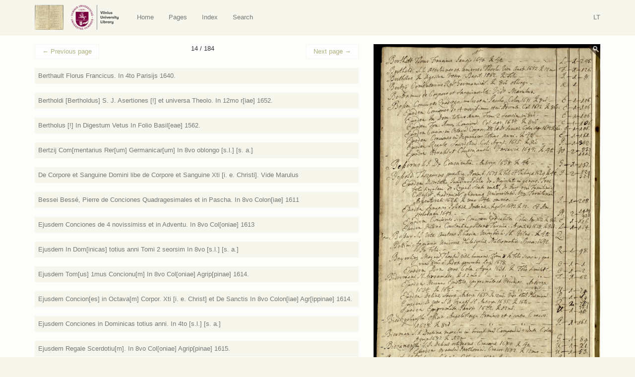

--- FILE ---
content_type: text/html; charset=UTF-8
request_url: https://virtus.mb.vu.lt/en/p/14/?book=4219
body_size: 11588
content:
<!DOCTYPE html>
<html lang="en-US">
<head>
    <meta charset="utf-8">
    <meta http-equiv="X-UA-Compatible" content="IE=edge">
    <meta name="viewport" content="width=device-width, initial-scale=1">
    <title>Page 14: Ejusdem Dissertati Iuridico 2 (superscr.)-Politica 1 (superscr.) de Majestate in genere. Tractatio singularis de Reipub[licae] Statu mixto; De Iure vero Familiariu[m] Collegior[um] Academiar[um] aliarumq[ue] Universitatu[m]. Item Territorior[um] In uno 4to omnia. Argentorati 1625.</title>
    <base href="/">
    <link rel="icon" href="favicon.ico">
    <link href="https://virtus.biblioteka.vu.lt/wp-content/themes/virtus/css/style.css" rel="stylesheet">
    <script src="https://ajax.googleapis.com/ajax/libs/jquery/1.11.1/jquery.min.js"></script>    
    <script>window.jQuery || document.write('<script src="https://virtus.biblioteka.vu.lt/wp-content/themes/virtus/js/jquery-1.11.1.min.js">\x3C/script>')</script>    
    <script src="https://virtus.biblioteka.vu.lt/wp-content/themes/virtus/js/libs-and-app.js"></script>
    <!--[if lt IE 9]>
        <script src="https://virtus.biblioteka.vu.lt/wp-content/themes/virtus/js/libs-and-app-ie-lt9.js"></script>
    <![endif]-->
    <meta name='robots' content='max-image-preview:large' />
<link rel='dns-prefetch' href='//s.w.org' />
<script type="text/javascript">
window._wpemojiSettings = {"baseUrl":"https:\/\/s.w.org\/images\/core\/emoji\/13.1.0\/72x72\/","ext":".png","svgUrl":"https:\/\/s.w.org\/images\/core\/emoji\/13.1.0\/svg\/","svgExt":".svg","source":{"concatemoji":"https:\/\/virtus.biblioteka.vu.lt\/wp-includes\/js\/wp-emoji-release.min.js?ver=5.9.12"}};
/*! This file is auto-generated */
!function(e,a,t){var n,r,o,i=a.createElement("canvas"),p=i.getContext&&i.getContext("2d");function s(e,t){var a=String.fromCharCode;p.clearRect(0,0,i.width,i.height),p.fillText(a.apply(this,e),0,0);e=i.toDataURL();return p.clearRect(0,0,i.width,i.height),p.fillText(a.apply(this,t),0,0),e===i.toDataURL()}function c(e){var t=a.createElement("script");t.src=e,t.defer=t.type="text/javascript",a.getElementsByTagName("head")[0].appendChild(t)}for(o=Array("flag","emoji"),t.supports={everything:!0,everythingExceptFlag:!0},r=0;r<o.length;r++)t.supports[o[r]]=function(e){if(!p||!p.fillText)return!1;switch(p.textBaseline="top",p.font="600 32px Arial",e){case"flag":return s([127987,65039,8205,9895,65039],[127987,65039,8203,9895,65039])?!1:!s([55356,56826,55356,56819],[55356,56826,8203,55356,56819])&&!s([55356,57332,56128,56423,56128,56418,56128,56421,56128,56430,56128,56423,56128,56447],[55356,57332,8203,56128,56423,8203,56128,56418,8203,56128,56421,8203,56128,56430,8203,56128,56423,8203,56128,56447]);case"emoji":return!s([10084,65039,8205,55357,56613],[10084,65039,8203,55357,56613])}return!1}(o[r]),t.supports.everything=t.supports.everything&&t.supports[o[r]],"flag"!==o[r]&&(t.supports.everythingExceptFlag=t.supports.everythingExceptFlag&&t.supports[o[r]]);t.supports.everythingExceptFlag=t.supports.everythingExceptFlag&&!t.supports.flag,t.DOMReady=!1,t.readyCallback=function(){t.DOMReady=!0},t.supports.everything||(n=function(){t.readyCallback()},a.addEventListener?(a.addEventListener("DOMContentLoaded",n,!1),e.addEventListener("load",n,!1)):(e.attachEvent("onload",n),a.attachEvent("onreadystatechange",function(){"complete"===a.readyState&&t.readyCallback()})),(n=t.source||{}).concatemoji?c(n.concatemoji):n.wpemoji&&n.twemoji&&(c(n.twemoji),c(n.wpemoji)))}(window,document,window._wpemojiSettings);
</script>
<style type="text/css">
img.wp-smiley,
img.emoji {
	display: inline !important;
	border: none !important;
	box-shadow: none !important;
	height: 1em !important;
	width: 1em !important;
	margin: 0 0.07em !important;
	vertical-align: -0.1em !important;
	background: none !important;
	padding: 0 !important;
}
</style>
	<link rel='stylesheet' id='wp-block-library-css'  href='https://virtus.biblioteka.vu.lt/wp-includes/css/dist/block-library/style.min.css?ver=5.9.12' type='text/css' media='all' />
<style id='global-styles-inline-css' type='text/css'>
body{--wp--preset--color--black: #000000;--wp--preset--color--cyan-bluish-gray: #abb8c3;--wp--preset--color--white: #ffffff;--wp--preset--color--pale-pink: #f78da7;--wp--preset--color--vivid-red: #cf2e2e;--wp--preset--color--luminous-vivid-orange: #ff6900;--wp--preset--color--luminous-vivid-amber: #fcb900;--wp--preset--color--light-green-cyan: #7bdcb5;--wp--preset--color--vivid-green-cyan: #00d084;--wp--preset--color--pale-cyan-blue: #8ed1fc;--wp--preset--color--vivid-cyan-blue: #0693e3;--wp--preset--color--vivid-purple: #9b51e0;--wp--preset--gradient--vivid-cyan-blue-to-vivid-purple: linear-gradient(135deg,rgba(6,147,227,1) 0%,rgb(155,81,224) 100%);--wp--preset--gradient--light-green-cyan-to-vivid-green-cyan: linear-gradient(135deg,rgb(122,220,180) 0%,rgb(0,208,130) 100%);--wp--preset--gradient--luminous-vivid-amber-to-luminous-vivid-orange: linear-gradient(135deg,rgba(252,185,0,1) 0%,rgba(255,105,0,1) 100%);--wp--preset--gradient--luminous-vivid-orange-to-vivid-red: linear-gradient(135deg,rgba(255,105,0,1) 0%,rgb(207,46,46) 100%);--wp--preset--gradient--very-light-gray-to-cyan-bluish-gray: linear-gradient(135deg,rgb(238,238,238) 0%,rgb(169,184,195) 100%);--wp--preset--gradient--cool-to-warm-spectrum: linear-gradient(135deg,rgb(74,234,220) 0%,rgb(151,120,209) 20%,rgb(207,42,186) 40%,rgb(238,44,130) 60%,rgb(251,105,98) 80%,rgb(254,248,76) 100%);--wp--preset--gradient--blush-light-purple: linear-gradient(135deg,rgb(255,206,236) 0%,rgb(152,150,240) 100%);--wp--preset--gradient--blush-bordeaux: linear-gradient(135deg,rgb(254,205,165) 0%,rgb(254,45,45) 50%,rgb(107,0,62) 100%);--wp--preset--gradient--luminous-dusk: linear-gradient(135deg,rgb(255,203,112) 0%,rgb(199,81,192) 50%,rgb(65,88,208) 100%);--wp--preset--gradient--pale-ocean: linear-gradient(135deg,rgb(255,245,203) 0%,rgb(182,227,212) 50%,rgb(51,167,181) 100%);--wp--preset--gradient--electric-grass: linear-gradient(135deg,rgb(202,248,128) 0%,rgb(113,206,126) 100%);--wp--preset--gradient--midnight: linear-gradient(135deg,rgb(2,3,129) 0%,rgb(40,116,252) 100%);--wp--preset--duotone--dark-grayscale: url('#wp-duotone-dark-grayscale');--wp--preset--duotone--grayscale: url('#wp-duotone-grayscale');--wp--preset--duotone--purple-yellow: url('#wp-duotone-purple-yellow');--wp--preset--duotone--blue-red: url('#wp-duotone-blue-red');--wp--preset--duotone--midnight: url('#wp-duotone-midnight');--wp--preset--duotone--magenta-yellow: url('#wp-duotone-magenta-yellow');--wp--preset--duotone--purple-green: url('#wp-duotone-purple-green');--wp--preset--duotone--blue-orange: url('#wp-duotone-blue-orange');--wp--preset--font-size--small: 13px;--wp--preset--font-size--medium: 20px;--wp--preset--font-size--large: 36px;--wp--preset--font-size--x-large: 42px;}.has-black-color{color: var(--wp--preset--color--black) !important;}.has-cyan-bluish-gray-color{color: var(--wp--preset--color--cyan-bluish-gray) !important;}.has-white-color{color: var(--wp--preset--color--white) !important;}.has-pale-pink-color{color: var(--wp--preset--color--pale-pink) !important;}.has-vivid-red-color{color: var(--wp--preset--color--vivid-red) !important;}.has-luminous-vivid-orange-color{color: var(--wp--preset--color--luminous-vivid-orange) !important;}.has-luminous-vivid-amber-color{color: var(--wp--preset--color--luminous-vivid-amber) !important;}.has-light-green-cyan-color{color: var(--wp--preset--color--light-green-cyan) !important;}.has-vivid-green-cyan-color{color: var(--wp--preset--color--vivid-green-cyan) !important;}.has-pale-cyan-blue-color{color: var(--wp--preset--color--pale-cyan-blue) !important;}.has-vivid-cyan-blue-color{color: var(--wp--preset--color--vivid-cyan-blue) !important;}.has-vivid-purple-color{color: var(--wp--preset--color--vivid-purple) !important;}.has-black-background-color{background-color: var(--wp--preset--color--black) !important;}.has-cyan-bluish-gray-background-color{background-color: var(--wp--preset--color--cyan-bluish-gray) !important;}.has-white-background-color{background-color: var(--wp--preset--color--white) !important;}.has-pale-pink-background-color{background-color: var(--wp--preset--color--pale-pink) !important;}.has-vivid-red-background-color{background-color: var(--wp--preset--color--vivid-red) !important;}.has-luminous-vivid-orange-background-color{background-color: var(--wp--preset--color--luminous-vivid-orange) !important;}.has-luminous-vivid-amber-background-color{background-color: var(--wp--preset--color--luminous-vivid-amber) !important;}.has-light-green-cyan-background-color{background-color: var(--wp--preset--color--light-green-cyan) !important;}.has-vivid-green-cyan-background-color{background-color: var(--wp--preset--color--vivid-green-cyan) !important;}.has-pale-cyan-blue-background-color{background-color: var(--wp--preset--color--pale-cyan-blue) !important;}.has-vivid-cyan-blue-background-color{background-color: var(--wp--preset--color--vivid-cyan-blue) !important;}.has-vivid-purple-background-color{background-color: var(--wp--preset--color--vivid-purple) !important;}.has-black-border-color{border-color: var(--wp--preset--color--black) !important;}.has-cyan-bluish-gray-border-color{border-color: var(--wp--preset--color--cyan-bluish-gray) !important;}.has-white-border-color{border-color: var(--wp--preset--color--white) !important;}.has-pale-pink-border-color{border-color: var(--wp--preset--color--pale-pink) !important;}.has-vivid-red-border-color{border-color: var(--wp--preset--color--vivid-red) !important;}.has-luminous-vivid-orange-border-color{border-color: var(--wp--preset--color--luminous-vivid-orange) !important;}.has-luminous-vivid-amber-border-color{border-color: var(--wp--preset--color--luminous-vivid-amber) !important;}.has-light-green-cyan-border-color{border-color: var(--wp--preset--color--light-green-cyan) !important;}.has-vivid-green-cyan-border-color{border-color: var(--wp--preset--color--vivid-green-cyan) !important;}.has-pale-cyan-blue-border-color{border-color: var(--wp--preset--color--pale-cyan-blue) !important;}.has-vivid-cyan-blue-border-color{border-color: var(--wp--preset--color--vivid-cyan-blue) !important;}.has-vivid-purple-border-color{border-color: var(--wp--preset--color--vivid-purple) !important;}.has-vivid-cyan-blue-to-vivid-purple-gradient-background{background: var(--wp--preset--gradient--vivid-cyan-blue-to-vivid-purple) !important;}.has-light-green-cyan-to-vivid-green-cyan-gradient-background{background: var(--wp--preset--gradient--light-green-cyan-to-vivid-green-cyan) !important;}.has-luminous-vivid-amber-to-luminous-vivid-orange-gradient-background{background: var(--wp--preset--gradient--luminous-vivid-amber-to-luminous-vivid-orange) !important;}.has-luminous-vivid-orange-to-vivid-red-gradient-background{background: var(--wp--preset--gradient--luminous-vivid-orange-to-vivid-red) !important;}.has-very-light-gray-to-cyan-bluish-gray-gradient-background{background: var(--wp--preset--gradient--very-light-gray-to-cyan-bluish-gray) !important;}.has-cool-to-warm-spectrum-gradient-background{background: var(--wp--preset--gradient--cool-to-warm-spectrum) !important;}.has-blush-light-purple-gradient-background{background: var(--wp--preset--gradient--blush-light-purple) !important;}.has-blush-bordeaux-gradient-background{background: var(--wp--preset--gradient--blush-bordeaux) !important;}.has-luminous-dusk-gradient-background{background: var(--wp--preset--gradient--luminous-dusk) !important;}.has-pale-ocean-gradient-background{background: var(--wp--preset--gradient--pale-ocean) !important;}.has-electric-grass-gradient-background{background: var(--wp--preset--gradient--electric-grass) !important;}.has-midnight-gradient-background{background: var(--wp--preset--gradient--midnight) !important;}.has-small-font-size{font-size: var(--wp--preset--font-size--small) !important;}.has-medium-font-size{font-size: var(--wp--preset--font-size--medium) !important;}.has-large-font-size{font-size: var(--wp--preset--font-size--large) !important;}.has-x-large-font-size{font-size: var(--wp--preset--font-size--x-large) !important;}
</style>
<link rel="https://api.w.org/" href="https://virtus.biblioteka.vu.lt/wp-json/" /><link rel="EditURI" type="application/rsd+xml" title="RSD" href="https://virtus.biblioteka.vu.lt/xmlrpc.php?rsd" />
<link rel="wlwmanifest" type="application/wlwmanifest+xml" href="https://virtus.biblioteka.vu.lt/wp-includes/wlwmanifest.xml" /> 
<meta name="generator" content="WordPress 5.9.12" />
<link rel="canonical" href="https://virtus.biblioteka.vu.lt/p/14/" />
<link rel='shortlink' href='https://virtus.biblioteka.vu.lt/?p=67' />
<link rel="alternate" type="application/json+oembed" href="https://virtus.biblioteka.vu.lt/wp-json/oembed/1.0/embed?url=https%3A%2F%2Fvirtus.biblioteka.vu.lt%2Fp%2F14%2F" />
<link rel="alternate" type="text/xml+oembed" href="https://virtus.biblioteka.vu.lt/wp-json/oembed/1.0/embed?url=https%3A%2F%2Fvirtus.biblioteka.vu.lt%2Fp%2F14%2F&#038;format=xml" />
    <script>
        (function(i,s,o,g,r,a,m){i['GoogleAnalyticsObject']=r;i[r]=i[r]||function(){
                (i[r].q=i[r].q||[]).push(arguments)},i[r].l=1*new Date();a=s.createElement(o),
            m=s.getElementsByTagName(o)[0];a.async=1;a.src=g;m.parentNode.insertBefore(a,m)
        })(window,document,'script','//www.google-analytics.com/analytics.js','ga');
        ga('create', 'UA-8388426-14', 'auto');
        ga('send', 'pageview');
    </script>
</head>
<body class="virtus_page-template-default single single-virtus_page postid-67">
    <nav class="navbar navbar-default" role="navigation">
       <div class="container">
           <div class="">
               
                <a class="navbar-brand nav" href="https://virtus.biblioteka.vu.lt/en/"><img src="https://virtus.biblioteka.vu.lt/wp-content/themes/virtus/images/logo.png" alt="Virtus" /></a>
                <a class="navbar-brand nav" target="_blank" href="https://biblioteka.vu.lt/en/"><img src="https://virtus.biblioteka.vu.lt/wp-content/themes/virtus/images/biblioteka.vu.lt-en.png" alt="" /></a>

               <div class="navbar-header">
                   <button type="button" class="navbar-toggle collapsed" data-toggle="collapse" data-target="#navbar" aria-expanded="false" aria-controls="navbar">
                       <span class="sr-only">Navigacija / Meniu</span>
                       <span class="icon-bar"></span>
                       <span class="icon-bar"></span>
                       <span class="icon-bar"></span>
                   </button>
               </div>
               <div id="navbar" class="navbar-collapse collapse">
                   <ul id="menu-en" class="nav navbar-nav"><li id="menu-item-1218" class="home menu-item menu-item-type-post_type menu-item-object-page menu-item-1218"><a title="Home" href="https://virtus.biblioteka.vu.lt/en/">Home</a></li>
<li id="menu-item-1220" class="virtus-pages menu-item menu-item-type-post_type menu-item-object-page menu-item-1220"><a title="Pages" href="https://virtus.biblioteka.vu.lt/en/pages/">Pages</a></li>
<li id="menu-item-1219" class="menu-item menu-item-type-post_type menu-item-object-page menu-item-1219"><a title="Index" href="https://virtus.biblioteka.vu.lt/en/index/">Index</a></li>
<li id="menu-item-1370" class="menu-item menu-item-type-post_type menu-item-object-page menu-item-1370"><a title="Search" href="https://virtus.biblioteka.vu.lt/en/search/">Search</a></li>
</ul>                   
                    <div class="navbar-right navbar-language">
                        <ul class="nav navbar-right navbar-nav ">
                            <li><a href="https://virtus.biblioteka.vu.lt/">LT</a></li>                        </ul>
                    </div>
               </div>
               
           </div>
       </div>
    </nav><div class="main">
    
    <div class="inner-main">
        
                    <main>
                <div class="container container-main post-67 virtus_page type-virtus_page status-publish has-post-thumbnail hentry" id="post-67">
                    <div class="row text-justify">
                        <div class="col-sm-7 post-content">
                            
                            <div class="above"><nav><ul class="pager"><li class="previous"><a href="https://virtus.biblioteka.vu.lt/en/p/13/"><span aria-hidden="true">&larr;</span> Previous page</a></li><li>14 / 184</li><li class="next"><a href="https://virtus.biblioteka.vu.lt/en/p/15/">Next page <span aria-hidden="true">&rarr;</span></a></li></ul></nav></div>                            
                            <article>
                                <div class="books-list"><div class="list-item"><a name="4203"></a>
                <div class="summary">
                    <a href="https://virtus.biblioteka.vu.lt/en/p/14/?book=4203#4203"><span class="title">Berthault Florus Francicus. In 4to Parisijs 1640.</span></a>
                </div>
                <div class="content collapse"><p><span class="content-title">Author:</span> <span class="content-value">Berthault. Pierre</span> <a class="search-icon" href="https://virtus.biblioteka.vu.lt/en/search/?search=1&search_author=Berthault.+Pierre"><span class="glyphicon glyphicon-search"></span></a></p><p><span class="content-title">Title:</span> <span class="content-value">Florus Francicus sive Rerum a Francis bello gestarum epitome</span> <a class="search-icon" href="https://virtus.biblioteka.vu.lt/en/search/?search=1&search_title=Florus+Francicus+sive+Rerum+a+Francis+bello+gestarum+epitome"><span class="glyphicon glyphicon-search"></span></a></p><p><span class="content-title">Volumes:</span> <span class="content-value"></span></p><p><span class="content-title">Font:</span> <span class="content-value"></span></p><p><span class="content-title">Format:</span> <span class="content-value">In 4to</span> <a class="search-icon" href="https://virtus.biblioteka.vu.lt/en/search/?search=1&search_format=In+4to"><span class="glyphicon glyphicon-search"></span></a></p><p><span class="content-title">Place of publication:</span> <span class="content-value">Paris</span> <a class="search-icon" href="https://virtus.biblioteka.vu.lt/en/search/?search=1&search_place=Paris"><span class="glyphicon glyphicon-search"></span></a></p><p><span class="content-title">Year:</span> <span class="content-value">1640</span> <a class="search-icon" href="https://virtus.biblioteka.vu.lt/en/search/?search=1&search_year=1640"><span class="glyphicon glyphicon-search"></span></a></p><p><span class="content-title">Rankraščio pastabos:</span> <span class="content-value"></span></p><p><span class="content-title">Sammelbände:</span> <span class="content-value"></span></p><p><span class="content-title">Shelf:</span> <span class="content-value">L</span>  <a class="search-icon" href="https://virtus.biblioteka.vu.lt/en/search/?search=1&search_shelf=L"><span class="glyphicon glyphicon-search"></span></a></p><p><span class="content-title">Copies:</span> <span class="content-value">1</span>  <a class="search-icon" href="https://virtus.biblioteka.vu.lt/en/search/?search=1&search_copy=1"><span class="glyphicon glyphicon-search"></span></a></p><p><span class="content-title">Shelf mark:</span> <span class="content-value">245</span> <a class="search-icon" href="https://virtus.biblioteka.vu.lt/en/search/?search=1&search_shelf_place=245"><span class="glyphicon glyphicon-search"></span></a></p><p><span class="content-title">VUB:</span> <span class="content-value">BAV 42.10.27/1-2</span></p></div>
            </div><div class="list-item"><a name="4204"></a>
                <div class="summary">
                    <a href="https://virtus.biblioteka.vu.lt/en/p/14/?book=4204#4204"><span class="title">Bertholdi [Bertholdus] S. J. Asertiones [!] et universa Theolo. In 12mo r[iae] 1652.</span></a>
                </div>
                <div class="content collapse"><p><span class="content-title">Author:</span> <span class="content-value">Bertholdus, Joannes</span> <a class="search-icon" href="https://virtus.biblioteka.vu.lt/en/search/?search=1&search_author=Bertholdus%2C+Joannes"><span class="glyphicon glyphicon-search"></span></a></p><p><span class="content-title">Title:</span> <span class="content-value">Assertionum theologicarum... Laurea</span> <a class="search-icon" href="https://virtus.biblioteka.vu.lt/en/search/?search=1&search_title=Assertionum+theologicarum...+Laurea"><span class="glyphicon glyphicon-search"></span></a></p><p><span class="content-title">Volumes:</span> <span class="content-value"></span></p><p><span class="content-title">Font:</span> <span class="content-value"></span></p><p><span class="content-title">Format:</span> <span class="content-value">In 12mo</span> <a class="search-icon" href="https://virtus.biblioteka.vu.lt/en/search/?search=1&search_format=In+12mo"><span class="glyphicon glyphicon-search"></span></a></p><p><span class="content-title">Place of publication:</span> <span class="content-value">Wien</span> <a class="search-icon" href="https://virtus.biblioteka.vu.lt/en/search/?search=1&search_place=Wien"><span class="glyphicon glyphicon-search"></span></a></p><p><span class="content-title">Year:</span> <span class="content-value">1652</span> <a class="search-icon" href="https://virtus.biblioteka.vu.lt/en/search/?search=1&search_year=1652"><span class="glyphicon glyphicon-search"></span></a></p><p><span class="content-title">Rankraščio pastabos:</span> <span class="content-value"></span></p><p><span class="content-title">Sammelbände:</span> <span class="content-value"></span></p><p><span class="content-title">Shelf:</span> <span class="content-value">F</span>  <a class="search-icon" href="https://virtus.biblioteka.vu.lt/en/search/?search=1&search_shelf=F"><span class="glyphicon glyphicon-search"></span></a></p><p><span class="content-title">Copies:</span> <span class="content-value">1</span>  <a class="search-icon" href="https://virtus.biblioteka.vu.lt/en/search/?search=1&search_copy=1"><span class="glyphicon glyphicon-search"></span></a></p><p><span class="content-title">Shelf mark:</span> <span class="content-value">126</span> <a class="search-icon" href="https://virtus.biblioteka.vu.lt/en/search/?search=1&search_shelf_place=126"><span class="glyphicon glyphicon-search"></span></a></p><p><span class="content-title">VUB:</span> <span class="content-value">0</span></p></div>
            </div><div class="list-item"><a name="4205"></a>
                <div class="summary">
                    <a href="https://virtus.biblioteka.vu.lt/en/p/14/?book=4205#4205"><span class="title">Bertholus [!] In Digestum Vetus In Folio Basil[eae] 1562.</span></a>
                </div>
                <div class="content collapse"><p><span class="content-title">Author:</span> <span class="content-value">Bartolus de Saxoferrato</span> <a class="search-icon" href="https://virtus.biblioteka.vu.lt/en/search/?search=1&search_author=Bartolus+de+Saxoferrato"><span class="glyphicon glyphicon-search"></span></a></p><p><span class="content-title">Title:</span> <span class="content-value">In Digestum Vetus</span> <a class="search-icon" href="https://virtus.biblioteka.vu.lt/en/search/?search=1&search_title=In+Digestum+Vetus"><span class="glyphicon glyphicon-search"></span></a></p><p><span class="content-title">Volumes:</span> <span class="content-value"></span></p><p><span class="content-title">Font:</span> <span class="content-value"></span></p><p><span class="content-title">Format:</span> <span class="content-value">In Folio</span> <a class="search-icon" href="https://virtus.biblioteka.vu.lt/en/search/?search=1&search_format=In+Folio"><span class="glyphicon glyphicon-search"></span></a></p><p><span class="content-title">Place of publication:</span> <span class="content-value">Basel</span> <a class="search-icon" href="https://virtus.biblioteka.vu.lt/en/search/?search=1&search_place=Basel"><span class="glyphicon glyphicon-search"></span></a></p><p><span class="content-title">Year:</span> <span class="content-value">1562</span> <a class="search-icon" href="https://virtus.biblioteka.vu.lt/en/search/?search=1&search_year=1562"><span class="glyphicon glyphicon-search"></span></a></p><p><span class="content-title">Rankraščio pastabos:</span> <span class="content-value"></span></p><p><span class="content-title">Sammelbände:</span> <span class="content-value"></span></p><p><span class="content-title">Shelf:</span> <span class="content-value">I</span>  <a class="search-icon" href="https://virtus.biblioteka.vu.lt/en/search/?search=1&search_shelf=I"><span class="glyphicon glyphicon-search"></span></a></p><p><span class="content-title">Copies:</span> <span class="content-value">1</span>  <a class="search-icon" href="https://virtus.biblioteka.vu.lt/en/search/?search=1&search_copy=1"><span class="glyphicon glyphicon-search"></span></a></p><p><span class="content-title">Shelf mark:</span> <span class="content-value">8</span> <a class="search-icon" href="https://virtus.biblioteka.vu.lt/en/search/?search=1&search_shelf_place=8"><span class="glyphicon glyphicon-search"></span></a></p><p><span class="content-title">VUB:</span> <span class="content-value">0</span></p></div>
            </div><div class="list-item"><a name="4206"></a>
                <div class="summary">
                    <a href="https://virtus.biblioteka.vu.lt/en/p/14/?book=4206#4206"><span class="title">Bertzij Com[mentarius Rer[um] Germanicar[um] In 8vo oblongo [s.l.] [s. a.]</span></a>
                </div>
                <div class="content collapse"><p><span class="content-title">Author:</span> <span class="content-value">Bertius, Petrus</span> <a class="search-icon" href="https://virtus.biblioteka.vu.lt/en/search/?search=1&search_author=Bertius%2C+Petrus"><span class="glyphicon glyphicon-search"></span></a></p><p><span class="content-title">Title:</span> <span class="content-value">Com[mentarius Rer[um]  Germanicar[um]</span> <a class="search-icon" href="https://virtus.biblioteka.vu.lt/en/search/?search=1&search_title=Com%5Bmentarius+Rer%5Bum%5D++Germanicar%5Bum%5D"><span class="glyphicon glyphicon-search"></span></a></p><p><span class="content-title">Volumes:</span> <span class="content-value"></span></p><p><span class="content-title">Font:</span> <span class="content-value"></span></p><p><span class="content-title">Format:</span> <span class="content-value">In 8vo oblongo</span> <a class="search-icon" href="https://virtus.biblioteka.vu.lt/en/search/?search=1&search_format=In+8vo+oblongo"><span class="glyphicon glyphicon-search"></span></a></p><p><span class="content-title">Place of publication:</span> <span class="content-value">[s.l.]</span> <a class="search-icon" href="https://virtus.biblioteka.vu.lt/en/search/?search=1&search_place=%5Bs.l.%5D"><span class="glyphicon glyphicon-search"></span></a></p><p><span class="content-title">Year:</span> <span class="content-value">[s. a.]</span> <a class="search-icon" href="https://virtus.biblioteka.vu.lt/en/search/?search=1&search_year=%5Bs.+a.%5D"><span class="glyphicon glyphicon-search"></span></a></p><p><span class="content-title">Rankraščio pastabos:</span> <span class="content-value"></span></p><p><span class="content-title">Sammelbände:</span> <span class="content-value"></span></p><p><span class="content-title">Shelf:</span> <span class="content-value">Æ?</span>  <a class="search-icon" href="https://virtus.biblioteka.vu.lt/en/search/?search=1&search_shelf=%C3%86%3F"><span class="glyphicon glyphicon-search"></span></a></p><p><span class="content-title">Copies:</span> <span class="content-value">1</span>  <a class="search-icon" href="https://virtus.biblioteka.vu.lt/en/search/?search=1&search_copy=1"><span class="glyphicon glyphicon-search"></span></a></p><p><span class="content-title">Shelf mark:</span> <span class="content-value"></span></p><p><span class="content-title">VUB:</span> <span class="content-value">BAV 40.7.34 [Amsterdam, 1616]</span></p></div>
            </div><div class="list-item"><a name="4207"></a>
                <div class="summary">
                    <a href="https://virtus.biblioteka.vu.lt/en/p/14/?book=4207#4207"><span class="title">De Corpore et Sanguine Domini libe de Corpore et Sanguine Xti [i. e. Christi]. Vide Marulus</span></a>
                </div>
                <div class="content collapse"><p><span class="content-title">Author:</span> <span class="content-value">Bertramus Presbyter</span> <a class="search-icon" href="https://virtus.biblioteka.vu.lt/en/search/?search=1&search_author=Bertramus+Presbyter"><span class="glyphicon glyphicon-search"></span></a></p><p><span class="content-title">Title:</span> <span class="content-value">De Corpore et Sanguine Xti [i. e. Christi]. <a href="https://virtus.biblioteka.vu.lt/en/search/?search=1&search_title=+Marulus">Vide  Marulus</a></span> <a class="search-icon" href="https://virtus.biblioteka.vu.lt/en/search/?search=1&search_title=De+Corpore+et+Sanguine+Xti+%5Bi.+e.+Christi%5D.+Vide++Marulus"><span class="glyphicon glyphicon-search"></span></a></p><p><span class="content-title">Volumes:</span> <span class="content-value"></span></p><p><span class="content-title">Font:</span> <span class="content-value"></span></p><p><span class="content-title">Format:</span> <span class="content-value"></span></p><p><span class="content-title">Place of publication:</span> <span class="content-value"></span></p><p><span class="content-title">Year:</span> <span class="content-value"></span></p><p><span class="content-title">Rankraščio pastabos:</span> <span class="content-value"></span></p><p><span class="content-title">Sammelbände:</span> <span class="content-value"></span></p><p><span class="content-title">Shelf:</span> <span class="content-value"></span> </p><p><span class="content-title">Copies:</span> <span class="content-value"></span> </p><p><span class="content-title">Shelf mark:</span> <span class="content-value"></span></p><p><span class="content-title">VUB:</span> <span class="content-value">0</span></p></div>
            </div><div class="list-item"><a name="4208"></a>
                <div class="summary">
                    <a href="https://virtus.biblioteka.vu.lt/en/p/14/?book=4208#4208"><span class="title">Bessei Bessé, Pierre de Conciones Quadragesimales et in Pascha. In 8vo Colon[iae] 1611</span></a>
                </div>
                <div class="content collapse"><p><span class="content-title">Author:</span> <span class="content-value">Bessé, Pierre de</span> <a class="search-icon" href="https://virtus.biblioteka.vu.lt/en/search/?search=1&search_author=Bess%C3%A9%2C+Pierre+de"><span class="glyphicon glyphicon-search"></span></a></p><p><span class="content-title">Title:</span> <span class="content-value">Conciones sive Conceptus theologici</span> <a class="search-icon" href="https://virtus.biblioteka.vu.lt/en/search/?search=1&search_title=Conciones+sive+Conceptus+theologici"><span class="glyphicon glyphicon-search"></span></a></p><p><span class="content-title">Volumes:</span> <span class="content-value"></span></p><p><span class="content-title">Font:</span> <span class="content-value"></span></p><p><span class="content-title">Format:</span> <span class="content-value">In 8vo</span> <a class="search-icon" href="https://virtus.biblioteka.vu.lt/en/search/?search=1&search_format=In+8vo"><span class="glyphicon glyphicon-search"></span></a></p><p><span class="content-title">Place of publication:</span> <span class="content-value">Köln</span> <a class="search-icon" href="https://virtus.biblioteka.vu.lt/en/search/?search=1&search_place=K%C3%B6ln"><span class="glyphicon glyphicon-search"></span></a></p><p><span class="content-title">Year:</span> <span class="content-value">1611</span> <a class="search-icon" href="https://virtus.biblioteka.vu.lt/en/search/?search=1&search_year=1611"><span class="glyphicon glyphicon-search"></span></a></p><p><span class="content-title">Rankraščio pastabos:</span> <span class="content-value"></span></p><p><span class="content-title">Sammelbände:</span> <span class="content-value"></span></p><p><span class="content-title">Shelf:</span> <span class="content-value">E</span>  <a class="search-icon" href="https://virtus.biblioteka.vu.lt/en/search/?search=1&search_shelf=E"><span class="glyphicon glyphicon-search"></span></a></p><p><span class="content-title">Copies:</span> <span class="content-value">1</span>  <a class="search-icon" href="https://virtus.biblioteka.vu.lt/en/search/?search=1&search_copy=1"><span class="glyphicon glyphicon-search"></span></a></p><p><span class="content-title">Shelf mark:</span> <span class="content-value">106</span> <a class="search-icon" href="https://virtus.biblioteka.vu.lt/en/search/?search=1&search_shelf_place=106"><span class="glyphicon glyphicon-search"></span></a></p><p><span class="content-title">VUB:</span> <span class="content-value">BAV C131</span></p></div>
            </div><div class="list-item"><a name="4209"></a>
                <div class="summary">
                    <a href="https://virtus.biblioteka.vu.lt/en/p/14/?book=4209#4209"><span class="title">Ejusdem Conciones de 4 novissimiss et in Adventu. In 8vo Col[oniae] 1613</span></a>
                </div>
                <div class="content collapse"><p><span class="content-title">Author:</span> <span class="content-value">Bessé, Pierre de</span> <a class="search-icon" href="https://virtus.biblioteka.vu.lt/en/search/?search=1&search_author=Bess%C3%A9%2C+Pierre+de"><span class="glyphicon glyphicon-search"></span></a></p><p><span class="content-title">Title:</span> <span class="content-value">Conciones sive Conceptus theologici ac praedicabiles</span> <a class="search-icon" href="https://virtus.biblioteka.vu.lt/en/search/?search=1&search_title=Conciones+sive+Conceptus+theologici+ac+praedicabiles"><span class="glyphicon glyphicon-search"></span></a></p><p><span class="content-title">Volumes:</span> <span class="content-value"></span></p><p><span class="content-title">Font:</span> <span class="content-value"></span></p><p><span class="content-title">Format:</span> <span class="content-value">In 8vo</span> <a class="search-icon" href="https://virtus.biblioteka.vu.lt/en/search/?search=1&search_format=In+8vo"><span class="glyphicon glyphicon-search"></span></a></p><p><span class="content-title">Place of publication:</span> <span class="content-value">Köln</span> <a class="search-icon" href="https://virtus.biblioteka.vu.lt/en/search/?search=1&search_place=K%C3%B6ln"><span class="glyphicon glyphicon-search"></span></a></p><p><span class="content-title">Year:</span> <span class="content-value">1613</span> <a class="search-icon" href="https://virtus.biblioteka.vu.lt/en/search/?search=1&search_year=1613"><span class="glyphicon glyphicon-search"></span></a></p><p><span class="content-title">Rankraščio pastabos:</span> <span class="content-value"></span></p><p><span class="content-title">Sammelbände:</span> <span class="content-value"></span></p><p><span class="content-title">Shelf:</span> <span class="content-value">E</span>  <a class="search-icon" href="https://virtus.biblioteka.vu.lt/en/search/?search=1&search_shelf=E"><span class="glyphicon glyphicon-search"></span></a></p><p><span class="content-title">Copies:</span> <span class="content-value">1</span>  <a class="search-icon" href="https://virtus.biblioteka.vu.lt/en/search/?search=1&search_copy=1"><span class="glyphicon glyphicon-search"></span></a></p><p><span class="content-title">Shelf mark:</span> <span class="content-value">106</span> <a class="search-icon" href="https://virtus.biblioteka.vu.lt/en/search/?search=1&search_shelf_place=106"><span class="glyphicon glyphicon-search"></span></a></p><p><span class="content-title">VUB:</span> <span class="content-value">0</span></p></div>
            </div><div class="list-item"><a name="4210"></a>
                <div class="summary">
                    <a href="https://virtus.biblioteka.vu.lt/en/p/14/?book=4210#4210"><span class="title">Ejusdem In Dom[inicas] totius anni Tomi 2 seorsim In 8vo [s.l.] [s. a.]</span></a>
                </div>
                <div class="content collapse"><p><span class="content-title">Author:</span> <span class="content-value">Bessé, Pierre de</span> <a class="search-icon" href="https://virtus.biblioteka.vu.lt/en/search/?search=1&search_author=Bess%C3%A9%2C+Pierre+de"><span class="glyphicon glyphicon-search"></span></a></p><p><span class="content-title">Title:</span> <span class="content-value">In Dom[inicas] totius anni</span> <a class="search-icon" href="https://virtus.biblioteka.vu.lt/en/search/?search=1&search_title=In+Dom%5Binicas%5D+totius+anni"><span class="glyphicon glyphicon-search"></span></a></p><p><span class="content-title">Volumes:</span> <span class="content-value">Tomi 2  seorsim</span> <a class="search-icon" href="https://virtus.biblioteka.vu.lt/en/search/?search=1&search_volume=Tomi+2++seorsim"><span class="glyphicon glyphicon-search"></span></a></p><p><span class="content-title">Font:</span> <span class="content-value"></span></p><p><span class="content-title">Format:</span> <span class="content-value">In 8vo</span> <a class="search-icon" href="https://virtus.biblioteka.vu.lt/en/search/?search=1&search_format=In+8vo"><span class="glyphicon glyphicon-search"></span></a></p><p><span class="content-title">Place of publication:</span> <span class="content-value">[s.l.]</span> <a class="search-icon" href="https://virtus.biblioteka.vu.lt/en/search/?search=1&search_place=%5Bs.l.%5D"><span class="glyphicon glyphicon-search"></span></a></p><p><span class="content-title">Year:</span> <span class="content-value">[s. a.]</span> <a class="search-icon" href="https://virtus.biblioteka.vu.lt/en/search/?search=1&search_year=%5Bs.+a.%5D"><span class="glyphicon glyphicon-search"></span></a></p><p><span class="content-title">Rankraščio pastabos:</span> <span class="content-value"></span></p><p><span class="content-title">Sammelbände:</span> <span class="content-value"></span></p><p><span class="content-title">Shelf:</span> <span class="content-value">E</span>  <a class="search-icon" href="https://virtus.biblioteka.vu.lt/en/search/?search=1&search_shelf=E"><span class="glyphicon glyphicon-search"></span></a></p><p><span class="content-title">Copies:</span> <span class="content-value">1</span>  <a class="search-icon" href="https://virtus.biblioteka.vu.lt/en/search/?search=1&search_copy=1"><span class="glyphicon glyphicon-search"></span></a></p><p><span class="content-title">Shelf mark:</span> <span class="content-value">106</span> <a class="search-icon" href="https://virtus.biblioteka.vu.lt/en/search/?search=1&search_shelf_place=106"><span class="glyphicon glyphicon-search"></span></a></p><p><span class="content-title">VUB:</span> <span class="content-value">0</span></p></div>
            </div><div class="list-item"><a name="4211"></a>
                <div class="summary">
                    <a href="https://virtus.biblioteka.vu.lt/en/p/14/?book=4211#4211"><span class="title">Ejusdem Tom[us] 1mus Concionu[m] In 8vo Col[oniae] Agrip[pinae] 1614.</span></a>
                </div>
                <div class="content collapse"><p><span class="content-title">Author:</span> <span class="content-value">Bessé, Pierre de</span> <a class="search-icon" href="https://virtus.biblioteka.vu.lt/en/search/?search=1&search_author=Bess%C3%A9%2C+Pierre+de"><span class="glyphicon glyphicon-search"></span></a></p><p><span class="content-title">Title:</span> <span class="content-value">Conciones sive Conceptus theologici ac praedicabiles</span> <a class="search-icon" href="https://virtus.biblioteka.vu.lt/en/search/?search=1&search_title=Conciones+sive+Conceptus+theologici+ac+praedicabiles"><span class="glyphicon glyphicon-search"></span></a></p><p><span class="content-title">Volumes:</span> <span class="content-value"></span></p><p><span class="content-title">Font:</span> <span class="content-value"></span></p><p><span class="content-title">Format:</span> <span class="content-value">In 8vo</span> <a class="search-icon" href="https://virtus.biblioteka.vu.lt/en/search/?search=1&search_format=In+8vo"><span class="glyphicon glyphicon-search"></span></a></p><p><span class="content-title">Place of publication:</span> <span class="content-value">Köln</span> <a class="search-icon" href="https://virtus.biblioteka.vu.lt/en/search/?search=1&search_place=K%C3%B6ln"><span class="glyphicon glyphicon-search"></span></a></p><p><span class="content-title">Year:</span> <span class="content-value">1614</span> <a class="search-icon" href="https://virtus.biblioteka.vu.lt/en/search/?search=1&search_year=1614"><span class="glyphicon glyphicon-search"></span></a></p><p><span class="content-title">Rankraščio pastabos:</span> <span class="content-value"></span></p><p><span class="content-title">Sammelbände:</span> <span class="content-value"></span></p><p><span class="content-title">Shelf:</span> <span class="content-value">E</span>  <a class="search-icon" href="https://virtus.biblioteka.vu.lt/en/search/?search=1&search_shelf=E"><span class="glyphicon glyphicon-search"></span></a></p><p><span class="content-title">Copies:</span> <span class="content-value">1</span>  <a class="search-icon" href="https://virtus.biblioteka.vu.lt/en/search/?search=1&search_copy=1"><span class="glyphicon glyphicon-search"></span></a></p><p><span class="content-title">Shelf mark:</span> <span class="content-value">106</span> <a class="search-icon" href="https://virtus.biblioteka.vu.lt/en/search/?search=1&search_shelf_place=106"><span class="glyphicon glyphicon-search"></span></a></p><p><span class="content-title">VUB:</span> <span class="content-value">0</span></p></div>
            </div><div class="list-item"><a name="4212"></a>
                <div class="summary">
                    <a href="https://virtus.biblioteka.vu.lt/en/p/14/?book=4212#4212"><span class="title">Ejusdem Concion[es] in Octava[m] Corpor. Xti [i. e. Christ] et De Sanctis In 8vo Colon[iae] Agr[ippinae] 1614.</span></a>
                </div>
                <div class="content collapse"><p><span class="content-title">Author:</span> <span class="content-value">Bessé, Pierre de</span> <a class="search-icon" href="https://virtus.biblioteka.vu.lt/en/search/?search=1&search_author=Bess%C3%A9%2C+Pierre+de"><span class="glyphicon glyphicon-search"></span></a></p><p><span class="content-title">Title:</span> <span class="content-value">Conciones sive Conceptus theologici</span> <a class="search-icon" href="https://virtus.biblioteka.vu.lt/en/search/?search=1&search_title=Conciones+sive+Conceptus+theologici"><span class="glyphicon glyphicon-search"></span></a></p><p><span class="content-title">Volumes:</span> <span class="content-value"></span></p><p><span class="content-title">Font:</span> <span class="content-value"></span></p><p><span class="content-title">Format:</span> <span class="content-value">In 8vo</span> <a class="search-icon" href="https://virtus.biblioteka.vu.lt/en/search/?search=1&search_format=In+8vo"><span class="glyphicon glyphicon-search"></span></a></p><p><span class="content-title">Place of publication:</span> <span class="content-value">Köln</span> <a class="search-icon" href="https://virtus.biblioteka.vu.lt/en/search/?search=1&search_place=K%C3%B6ln"><span class="glyphicon glyphicon-search"></span></a></p><p><span class="content-title">Year:</span> <span class="content-value">1614</span> <a class="search-icon" href="https://virtus.biblioteka.vu.lt/en/search/?search=1&search_year=1614"><span class="glyphicon glyphicon-search"></span></a></p><p><span class="content-title">Rankraščio pastabos:</span> <span class="content-value"></span></p><p><span class="content-title">Sammelbände:</span> <span class="content-value"></span></p><p><span class="content-title">Shelf:</span> <span class="content-value">E</span>  <a class="search-icon" href="https://virtus.biblioteka.vu.lt/en/search/?search=1&search_shelf=E"><span class="glyphicon glyphicon-search"></span></a></p><p><span class="content-title">Copies:</span> <span class="content-value">1</span>  <a class="search-icon" href="https://virtus.biblioteka.vu.lt/en/search/?search=1&search_copy=1"><span class="glyphicon glyphicon-search"></span></a></p><p><span class="content-title">Shelf mark:</span> <span class="content-value">106</span> <a class="search-icon" href="https://virtus.biblioteka.vu.lt/en/search/?search=1&search_shelf_place=106"><span class="glyphicon glyphicon-search"></span></a></p><p><span class="content-title">VUB:</span> <span class="content-value">0</span></p></div>
            </div><div class="list-item"><a name="4213"></a>
                <div class="summary">
                    <a href="https://virtus.biblioteka.vu.lt/en/p/14/?book=4213#4213"><span class="title">Ejusdem Conciones in Dominicas totius anni. In 4to [s.l.] [s. a.]</span></a>
                </div>
                <div class="content collapse"><p><span class="content-title">Author:</span> <span class="content-value">Bessé, Pierre de</span> <a class="search-icon" href="https://virtus.biblioteka.vu.lt/en/search/?search=1&search_author=Bess%C3%A9%2C+Pierre+de"><span class="glyphicon glyphicon-search"></span></a></p><p><span class="content-title">Title:</span> <span class="content-value">Conciones in Dominicas totius anni</span> <a class="search-icon" href="https://virtus.biblioteka.vu.lt/en/search/?search=1&search_title=Conciones+in+Dominicas+totius+anni"><span class="glyphicon glyphicon-search"></span></a></p><p><span class="content-title">Volumes:</span> <span class="content-value"></span></p><p><span class="content-title">Font:</span> <span class="content-value"></span></p><p><span class="content-title">Format:</span> <span class="content-value">In 4to</span> <a class="search-icon" href="https://virtus.biblioteka.vu.lt/en/search/?search=1&search_format=In+4to"><span class="glyphicon glyphicon-search"></span></a></p><p><span class="content-title">Place of publication:</span> <span class="content-value">[s.l.]</span> <a class="search-icon" href="https://virtus.biblioteka.vu.lt/en/search/?search=1&search_place=%5Bs.l.%5D"><span class="glyphicon glyphicon-search"></span></a></p><p><span class="content-title">Year:</span> <span class="content-value">[s. a.]</span> <a class="search-icon" href="https://virtus.biblioteka.vu.lt/en/search/?search=1&search_year=%5Bs.+a.%5D"><span class="glyphicon glyphicon-search"></span></a></p><p><span class="content-title">Rankraščio pastabos:</span> <span class="content-value"></span></p><p><span class="content-title">Sammelbände:</span> <span class="content-value"></span></p><p><span class="content-title">Shelf:</span> <span class="content-value">E</span>  <a class="search-icon" href="https://virtus.biblioteka.vu.lt/en/search/?search=1&search_shelf=E"><span class="glyphicon glyphicon-search"></span></a></p><p><span class="content-title">Copies:</span> <span class="content-value">1</span>  <a class="search-icon" href="https://virtus.biblioteka.vu.lt/en/search/?search=1&search_copy=1"><span class="glyphicon glyphicon-search"></span></a></p><p><span class="content-title">Shelf mark:</span> <span class="content-value">151</span> <a class="search-icon" href="https://virtus.biblioteka.vu.lt/en/search/?search=1&search_shelf_place=151"><span class="glyphicon glyphicon-search"></span></a></p><p><span class="content-title">VUB:</span> <span class="content-value">0</span></p></div>
            </div><div class="list-item"><a name="4214"></a>
                <div class="summary">
                    <a href="https://virtus.biblioteka.vu.lt/en/p/14/?book=4214#4214"><span class="title">Ejusdem Regale Scerdotiu[m]. In 8vo Col[oniae] Agrip[pinae] 1615.</span></a>
                </div>
                <div class="content collapse"><p><span class="content-title">Author:</span> <span class="content-value">Bessé, Pierre de</span> <a class="search-icon" href="https://virtus.biblioteka.vu.lt/en/search/?search=1&search_author=Bess%C3%A9%2C+Pierre+de"><span class="glyphicon glyphicon-search"></span></a></p><p><span class="content-title">Title:</span> <span class="content-value">Regale Sacerdotum, sive De sacerdotis eximia dignitate</span> <a class="search-icon" href="https://virtus.biblioteka.vu.lt/en/search/?search=1&search_title=Regale+Sacerdotum%2C+sive+De+sacerdotis+eximia+dignitate"><span class="glyphicon glyphicon-search"></span></a></p><p><span class="content-title">Volumes:</span> <span class="content-value"></span></p><p><span class="content-title">Font:</span> <span class="content-value"></span></p><p><span class="content-title">Format:</span> <span class="content-value">In 8vo</span> <a class="search-icon" href="https://virtus.biblioteka.vu.lt/en/search/?search=1&search_format=In+8vo"><span class="glyphicon glyphicon-search"></span></a></p><p><span class="content-title">Place of publication:</span> <span class="content-value">Köln</span> <a class="search-icon" href="https://virtus.biblioteka.vu.lt/en/search/?search=1&search_place=K%C3%B6ln"><span class="glyphicon glyphicon-search"></span></a></p><p><span class="content-title">Year:</span> <span class="content-value">1615</span> <a class="search-icon" href="https://virtus.biblioteka.vu.lt/en/search/?search=1&search_year=1615"><span class="glyphicon glyphicon-search"></span></a></p><p><span class="content-title">Rankraščio pastabos:</span> <span class="content-value"></span></p><p><span class="content-title">Sammelbände:</span> <span class="content-value"></span></p><p><span class="content-title">Shelf:</span> <span class="content-value">P</span>  <a class="search-icon" href="https://virtus.biblioteka.vu.lt/en/search/?search=1&search_shelf=P"><span class="glyphicon glyphicon-search"></span></a></p><p><span class="content-title">Copies:</span> <span class="content-value">1</span>  <a class="search-icon" href="https://virtus.biblioteka.vu.lt/en/search/?search=1&search_copy=1"><span class="glyphicon glyphicon-search"></span></a></p><p><span class="content-title">Shelf mark:</span> <span class="content-value">342</span> <a class="search-icon" href="https://virtus.biblioteka.vu.lt/en/search/?search=1&search_shelf_place=342"><span class="glyphicon glyphicon-search"></span></a></p><p><span class="content-title">VUB:</span> <span class="content-value">0</span></p></div>
            </div><div class="list-item"><a name="4215"></a>
                <div class="summary">
                    <a href="https://virtus.biblioteka.vu.lt/en/p/14/?book=4215#4215"><span class="title">Ejusdem Heraklyt Chrzescianski. In 4to Varsaviae 1694.</span></a>
                </div>
                <div class="content collapse"><p><span class="content-title">Author:</span> <span class="content-value">Bessé, Pierre de</span> <a class="search-icon" href="https://virtus.biblioteka.vu.lt/en/search/?search=1&search_author=Bess%C3%A9%2C+Pierre+de"><span class="glyphicon glyphicon-search"></span></a></p><p><span class="content-title">Title:</span> <span class="content-value">Heraklit chrześciański</span> <a class="search-icon" href="https://virtus.biblioteka.vu.lt/en/search/?search=1&search_title=Heraklit+chrze%C5%9Bcia%C5%84ski"><span class="glyphicon glyphicon-search"></span></a></p><p><span class="content-title">Volumes:</span> <span class="content-value"></span></p><p><span class="content-title">Font:</span> <span class="content-value"></span></p><p><span class="content-title">Format:</span> <span class="content-value">In 4to</span> <a class="search-icon" href="https://virtus.biblioteka.vu.lt/en/search/?search=1&search_format=In+4to"><span class="glyphicon glyphicon-search"></span></a></p><p><span class="content-title">Place of publication:</span> <span class="content-value">Warsawa</span> <a class="search-icon" href="https://virtus.biblioteka.vu.lt/en/search/?search=1&search_place=Warsawa"><span class="glyphicon glyphicon-search"></span></a></p><p><span class="content-title">Year:</span> <span class="content-value">1694</span> <a class="search-icon" href="https://virtus.biblioteka.vu.lt/en/search/?search=1&search_year=1694"><span class="glyphicon glyphicon-search"></span></a></p><p><span class="content-title">Rankraščio pastabos:</span> <span class="content-value"></span></p><p><span class="content-title">Sammelbände:</span> <span class="content-value"></span></p><p><span class="content-title">Shelf:</span> <span class="content-value">W</span>  <a class="search-icon" href="https://virtus.biblioteka.vu.lt/en/search/?search=1&search_shelf=W"><span class="glyphicon glyphicon-search"></span></a></p><p><span class="content-title">Copies:</span> <span class="content-value">2</span>  <a class="search-icon" href="https://virtus.biblioteka.vu.lt/en/search/?search=1&search_copy=2"><span class="glyphicon glyphicon-search"></span></a></p><p><span class="content-title">Shelf mark:</span> <span class="content-value">33. 111</span> <a class="search-icon" href="https://virtus.biblioteka.vu.lt/en/search/?search=1&search_shelf_place=33.+111"><span class="glyphicon glyphicon-search"></span></a></p><p><span class="content-title">VUB:</span> <span class="content-value">BAV 58.7.2</span></p></div>
            </div><div class="list-item"><a name="4216"></a>
                <div class="summary">
                    <a href="https://virtus.biblioteka.vu.lt/en/p/14/?book=4216#4216"><span class="title">Besserus [!] S. J. De Conscientia. In 4to Antverp[iae] 1638.</span></a>
                </div>
                <div class="content collapse"><p><span class="content-title">Author:</span> <span class="content-value">Beseer, Martin</span> <a class="search-icon" href="https://virtus.biblioteka.vu.lt/en/search/?search=1&search_author=Beseer%2C+Martin"><span class="glyphicon glyphicon-search"></span></a></p><p><span class="content-title">Title:</span> <span class="content-value">De conscientia libri VI</span> <a class="search-icon" href="https://virtus.biblioteka.vu.lt/en/search/?search=1&search_title=De+conscientia+libri+VI"><span class="glyphicon glyphicon-search"></span></a></p><p><span class="content-title">Volumes:</span> <span class="content-value"></span></p><p><span class="content-title">Font:</span> <span class="content-value"></span></p><p><span class="content-title">Format:</span> <span class="content-value">In 4to</span> <a class="search-icon" href="https://virtus.biblioteka.vu.lt/en/search/?search=1&search_format=In+4to"><span class="glyphicon glyphicon-search"></span></a></p><p><span class="content-title">Place of publication:</span> <span class="content-value">Antwerpen</span> <a class="search-icon" href="https://virtus.biblioteka.vu.lt/en/search/?search=1&search_place=Antwerpen"><span class="glyphicon glyphicon-search"></span></a></p><p><span class="content-title">Year:</span> <span class="content-value">1638</span> <a class="search-icon" href="https://virtus.biblioteka.vu.lt/en/search/?search=1&search_year=1638"><span class="glyphicon glyphicon-search"></span></a></p><p><span class="content-title">Rankraščio pastabos:</span> <span class="content-value"></span></p><p><span class="content-title">Sammelbände:</span> <span class="content-value"></span></p><p><span class="content-title">Shelf:</span> <span class="content-value">G</span>  <a class="search-icon" href="https://virtus.biblioteka.vu.lt/en/search/?search=1&search_shelf=G"><span class="glyphicon glyphicon-search"></span></a></p><p><span class="content-title">Copies:</span> <span class="content-value">1</span>  <a class="search-icon" href="https://virtus.biblioteka.vu.lt/en/search/?search=1&search_copy=1"><span class="glyphicon glyphicon-search"></span></a></p><p><span class="content-title">Shelf mark:</span> <span class="content-value">137</span> <a class="search-icon" href="https://virtus.biblioteka.vu.lt/en/search/?search=1&search_shelf_place=137"><span class="glyphicon glyphicon-search"></span></a></p><p><span class="content-title">VUB:</span> <span class="content-value">0</span></p></div>
            </div><div class="list-item"><a name="4217"></a>
                <div class="summary">
                    <a href="https://virtus.biblioteka.vu.lt/en/p/14/?book=4217#4217"><span class="title">Bessoldi Thesaurus practic[us]. In Fol[io] Norimb[ergae] 1673?</span></a>
                </div>
                <div class="content collapse"><p><span class="content-title">Author:</span> <span class="content-value">Besold, Christoph</span> <a class="search-icon" href="https://virtus.biblioteka.vu.lt/en/search/?search=1&search_author=Besold%2C+Christoph"><span class="glyphicon glyphicon-search"></span></a></p><p><span class="content-title">Title:</span> <span class="content-value">Thesaurus practicus</span> <a class="search-icon" href="https://virtus.biblioteka.vu.lt/en/search/?search=1&search_title=Thesaurus+practicus"><span class="glyphicon glyphicon-search"></span></a></p><p><span class="content-title">Volumes:</span> <span class="content-value"></span></p><p><span class="content-title">Font:</span> <span class="content-value"></span></p><p><span class="content-title">Format:</span> <span class="content-value">In Fol[io]</span> <a class="search-icon" href="https://virtus.biblioteka.vu.lt/en/search/?search=1&search_format=In+Fol%5Bio%5D"><span class="glyphicon glyphicon-search"></span></a></p><p><span class="content-title">Place of publication:</span> <span class="content-value">Nürnberg</span> <a class="search-icon" href="https://virtus.biblioteka.vu.lt/en/search/?search=1&search_place=N%C3%BCrnberg"><span class="glyphicon glyphicon-search"></span></a></p><p><span class="content-title">Year:</span> <span class="content-value">1673?</span> <a class="search-icon" href="https://virtus.biblioteka.vu.lt/en/search/?search=1&search_year=1673%3F"><span class="glyphicon glyphicon-search"></span></a></p><p><span class="content-title">Rankraščio pastabos:</span> <span class="content-value"></span></p><p><span class="content-title">Sammelbände:</span> <span class="content-value"></span></p><p><span class="content-title">Shelf:</span> <span class="content-value"></span> </p><p><span class="content-title">Copies:</span> <span class="content-value"></span> </p><p><span class="content-title">Shelf mark:</span> <span class="content-value"></span></p><p><span class="content-title">VUB:</span> <span class="content-value">0</span></p></div>
            </div><div class="list-item"><a name="4218"></a>
                <div class="summary">
                    <a href="https://virtus.biblioteka.vu.lt/en/p/14/?book=4218#4218"><span class="title">[Bessoldus] [Thesaurus practicus] In 4to et Tubingae 1629</span></a>
                </div>
                <div class="content collapse"><p><span class="content-title">Author:</span> <span class="content-value">Besold, Christoph</span> <a class="search-icon" href="https://virtus.biblioteka.vu.lt/en/search/?search=1&search_author=Besold%2C+Christoph"><span class="glyphicon glyphicon-search"></span></a></p><p><span class="content-title">Title:</span> <span class="content-value">Thesaurus practicus</span> <a class="search-icon" href="https://virtus.biblioteka.vu.lt/en/search/?search=1&search_title=Thesaurus+practicus"><span class="glyphicon glyphicon-search"></span></a></p><p><span class="content-title">Volumes:</span> <span class="content-value"></span></p><p><span class="content-title">Font:</span> <span class="content-value"></span></p><p><span class="content-title">Format:</span> <span class="content-value">In 4to</span> <a class="search-icon" href="https://virtus.biblioteka.vu.lt/en/search/?search=1&search_format=In+4to"><span class="glyphicon glyphicon-search"></span></a></p><p><span class="content-title">Place of publication:</span> <span class="content-value">Tübingen</span> <a class="search-icon" href="https://virtus.biblioteka.vu.lt/en/search/?search=1&search_place=T%C3%BCbingen"><span class="glyphicon glyphicon-search"></span></a></p><p><span class="content-title">Year:</span> <span class="content-value">1629</span> <a class="search-icon" href="https://virtus.biblioteka.vu.lt/en/search/?search=1&search_year=1629"><span class="glyphicon glyphicon-search"></span></a></p><p><span class="content-title">Rankraščio pastabos:</span> <span class="content-value"></span></p><p><span class="content-title">Sammelbände:</span> <span class="content-value"></span></p><p><span class="content-title">Shelf:</span> <span class="content-value">I</span>  <a class="search-icon" href="https://virtus.biblioteka.vu.lt/en/search/?search=1&search_shelf=I"><span class="glyphicon glyphicon-search"></span></a></p><p><span class="content-title">Copies:</span> <span class="content-value">2</span>  <a class="search-icon" href="https://virtus.biblioteka.vu.lt/en/search/?search=1&search_copy=2"><span class="glyphicon glyphicon-search"></span></a></p><p><span class="content-title">Shelf mark:</span> <span class="content-value">12. 30</span> <a class="search-icon" href="https://virtus.biblioteka.vu.lt/en/search/?search=1&search_shelf_place=12.+30"><span class="glyphicon glyphicon-search"></span></a></p><p><span class="content-title">VUB:</span> <span class="content-value">0</span></p></div>
            </div><div class="list-item"><a name="4219"></a>
                <div class="summary">
                    <a href="https://virtus.biblioteka.vu.lt/en/p/14/?book=4219#4219"><span class="title">Ejusdem Dissertati Iuridico 2 (superscr.)-Politica 1 (superscr.) de Majestate in genere. Tractatio singularis de Reipub[licae] Statu mixto; De Iure vero Familiariu[m] Collegior[um] Academiar[um] aliarumq[ue] Universitatu[m]. Item Territorior[um] In uno 4to omnia. Argentorati 1625.</span></a>
                </div>
                <div class="content"><p><span class="content-title">Author:</span> <span class="content-value">Besold, Christoph</span> <a class="search-icon" href="https://virtus.biblioteka.vu.lt/en/search/?search=1&search_author=Besold%2C+Christoph"><span class="glyphicon glyphicon-search"></span></a></p><p><span class="content-title">Title:</span> <span class="content-value">Dissertatio politico-iuridica, de majesta in genere</span> <a class="search-icon" href="https://virtus.biblioteka.vu.lt/en/search/?search=1&search_title=Dissertatio+politico-iuridica%2C+de+majesta+in+genere"><span class="glyphicon glyphicon-search"></span></a></p><p><span class="content-title">Volumes:</span> <span class="content-value">In uno</span> <a class="search-icon" href="https://virtus.biblioteka.vu.lt/en/search/?search=1&search_volume=In+uno"><span class="glyphicon glyphicon-search"></span></a></p><p><span class="content-title">Font:</span> <span class="content-value"></span></p><p><span class="content-title">Format:</span> <span class="content-value">4to omnia</span> <a class="search-icon" href="https://virtus.biblioteka.vu.lt/en/search/?search=1&search_format=4to+omnia"><span class="glyphicon glyphicon-search"></span></a></p><p><span class="content-title">Place of publication:</span> <span class="content-value">Strasbourg</span> <a class="search-icon" href="https://virtus.biblioteka.vu.lt/en/search/?search=1&search_place=Strasbourg"><span class="glyphicon glyphicon-search"></span></a></p><p><span class="content-title">Year:</span> <span class="content-value">1625</span> <a class="search-icon" href="https://virtus.biblioteka.vu.lt/en/search/?search=1&search_year=1625"><span class="glyphicon glyphicon-search"></span></a></p><p><span class="content-title">Rankraščio pastabos:</span> <span class="content-value"></span></p><p><span class="content-title">Sammelbände:</span> <span class="content-value"></span></p><p><span class="content-title">Shelf:</span> <span class="content-value">I</span>  <a class="search-icon" href="https://virtus.biblioteka.vu.lt/en/search/?search=1&search_shelf=I"><span class="glyphicon glyphicon-search"></span></a></p><p><span class="content-title">Copies:</span> <span class="content-value">1</span>  <a class="search-icon" href="https://virtus.biblioteka.vu.lt/en/search/?search=1&search_copy=1"><span class="glyphicon glyphicon-search"></span></a></p><p><span class="content-title">Shelf mark:</span> <span class="content-value">208</span> <a class="search-icon" href="https://virtus.biblioteka.vu.lt/en/search/?search=1&search_shelf_place=208"><span class="glyphicon glyphicon-search"></span></a></p><p><span class="content-title">VUB:</span> <span class="content-value">0</span></p></div>
            </div><div class="list-item"><a name="4220"></a>
                <div class="summary">
                    <a href="https://virtus.biblioteka.vu.lt/en/p/14/?book=4220#4220"><span class="title">Ejusdem Synopsis Politicae Doctrinae. In 12. Ingols[adii] 1643</span></a>
                </div>
                <div class="content collapse"><p><span class="content-title">Author:</span> <span class="content-value">Besold, Christoph</span> <a class="search-icon" href="https://virtus.biblioteka.vu.lt/en/search/?search=1&search_author=Besold%2C+Christoph"><span class="glyphicon glyphicon-search"></span></a></p><p><span class="content-title">Title:</span> <span class="content-value">Synopsis politicae doctrinae</span> <a class="search-icon" href="https://virtus.biblioteka.vu.lt/en/search/?search=1&search_title=Synopsis+politicae+doctrinae"><span class="glyphicon glyphicon-search"></span></a></p><p><span class="content-title">Volumes:</span> <span class="content-value"></span></p><p><span class="content-title">Font:</span> <span class="content-value"></span></p><p><span class="content-title">Format:</span> <span class="content-value">In 12</span> <a class="search-icon" href="https://virtus.biblioteka.vu.lt/en/search/?search=1&search_format=In+12"><span class="glyphicon glyphicon-search"></span></a></p><p><span class="content-title">Place of publication:</span> <span class="content-value">Ingolstadt</span> <a class="search-icon" href="https://virtus.biblioteka.vu.lt/en/search/?search=1&search_place=Ingolstadt"><span class="glyphicon glyphicon-search"></span></a></p><p><span class="content-title">Year:</span> <span class="content-value">1643</span> <a class="search-icon" href="https://virtus.biblioteka.vu.lt/en/search/?search=1&search_year=1643"><span class="glyphicon glyphicon-search"></span></a></p><p><span class="content-title">Rankraščio pastabos:</span> <span class="content-value"></span></p><p><span class="content-title">Sammelbände:</span> <span class="content-value"></span></p><p><span class="content-title">Shelf:</span> <span class="content-value"></span> </p><p><span class="content-title">Copies:</span> <span class="content-value"></span> </p><p><span class="content-title">Shelf mark:</span> <span class="content-value"></span></p><p><span class="content-title">VUB:</span> <span class="content-value">0</span></p></div>
            </div><div class="list-item"><a name="4221"></a>
                <div class="summary">
                    <a href="https://virtus.biblioteka.vu.lt/en/p/14/?book=4221#4221"><span class="title">[Bessoldus] [Synopsis politicae doctrinae] Et Amstelodami 1643.</span></a>
                </div>
                <div class="content collapse"><p><span class="content-title">Author:</span> <span class="content-value">Besold, Christoph</span> <a class="search-icon" href="https://virtus.biblioteka.vu.lt/en/search/?search=1&search_author=Besold%2C+Christoph"><span class="glyphicon glyphicon-search"></span></a></p><p><span class="content-title">Title:</span> <span class="content-value">Synopsis politicae doctrinae</span> <a class="search-icon" href="https://virtus.biblioteka.vu.lt/en/search/?search=1&search_title=Synopsis+politicae+doctrinae"><span class="glyphicon glyphicon-search"></span></a></p><p><span class="content-title">Volumes:</span> <span class="content-value"></span></p><p><span class="content-title">Font:</span> <span class="content-value"></span></p><p><span class="content-title">Format:</span> <span class="content-value"></span></p><p><span class="content-title">Place of publication:</span> <span class="content-value">Amsterdam</span> <a class="search-icon" href="https://virtus.biblioteka.vu.lt/en/search/?search=1&search_place=Amsterdam"><span class="glyphicon glyphicon-search"></span></a></p><p><span class="content-title">Year:</span> <span class="content-value">1643</span> <a class="search-icon" href="https://virtus.biblioteka.vu.lt/en/search/?search=1&search_year=1643"><span class="glyphicon glyphicon-search"></span></a></p><p><span class="content-title">Rankraščio pastabos:</span> <span class="content-value"></span></p><p><span class="content-title">Sammelbände:</span> <span class="content-value"></span></p><p><span class="content-title">Shelf:</span> <span class="content-value">N</span>  <a class="search-icon" href="https://virtus.biblioteka.vu.lt/en/search/?search=1&search_shelf=N"><span class="glyphicon glyphicon-search"></span></a></p><p><span class="content-title">Copies:</span> <span class="content-value">2</span>  <a class="search-icon" href="https://virtus.biblioteka.vu.lt/en/search/?search=1&search_copy=2"><span class="glyphicon glyphicon-search"></span></a></p><p><span class="content-title">Shelf mark:</span> <span class="content-value">191. 92</span> <a class="search-icon" href="https://virtus.biblioteka.vu.lt/en/search/?search=1&search_shelf_place=191.+92"><span class="glyphicon glyphicon-search"></span></a></p><p><span class="content-title">VUB:</span> <span class="content-value">0</span></p></div>
            </div><div class="list-item"><a name="4222"></a>
                <div class="summary">
                    <a href="https://virtus.biblioteka.vu.lt/en/p/14/?book=4222#4222"><span class="title">Ejusdem Conciones sive Conceptus p[rae]dicabiles In 8vo Colon[iae ] Agr[ippinae] 1613.</span></a>
                </div>
                <div class="content collapse"><p><span class="content-title">Author:</span> <span class="content-value">Bessé, Pierre de</span> <a class="search-icon" href="https://virtus.biblioteka.vu.lt/en/search/?search=1&search_author=Bess%C3%A9%2C+Pierre+de"><span class="glyphicon glyphicon-search"></span></a></p><p><span class="content-title">Title:</span> <span class="content-value">Conciones sive Conceptus theologici ac praedicabiles de sanctorum festivitatibu</span> <a class="search-icon" href="https://virtus.biblioteka.vu.lt/en/search/?search=1&search_title=Conciones+sive+Conceptus+theologici+ac+praedicabiles+de+sanctorum+festivitatibu"><span class="glyphicon glyphicon-search"></span></a></p><p><span class="content-title">Volumes:</span> <span class="content-value"></span></p><p><span class="content-title">Font:</span> <span class="content-value"></span></p><p><span class="content-title">Format:</span> <span class="content-value">In 8vo</span> <a class="search-icon" href="https://virtus.biblioteka.vu.lt/en/search/?search=1&search_format=In+8vo"><span class="glyphicon glyphicon-search"></span></a></p><p><span class="content-title">Place of publication:</span> <span class="content-value">Köln</span> <a class="search-icon" href="https://virtus.biblioteka.vu.lt/en/search/?search=1&search_place=K%C3%B6ln"><span class="glyphicon glyphicon-search"></span></a></p><p><span class="content-title">Year:</span> <span class="content-value">1613</span> <a class="search-icon" href="https://virtus.biblioteka.vu.lt/en/search/?search=1&search_year=1613"><span class="glyphicon glyphicon-search"></span></a></p><p><span class="content-title">Rankraščio pastabos:</span> <span class="content-value"></span></p><p><span class="content-title">Sammelbände:</span> <span class="content-value"></span></p><p><span class="content-title">Shelf:</span> <span class="content-value">E</span>  <a class="search-icon" href="https://virtus.biblioteka.vu.lt/en/search/?search=1&search_shelf=E"><span class="glyphicon glyphicon-search"></span></a></p><p><span class="content-title">Copies:</span> <span class="content-value">1</span>  <a class="search-icon" href="https://virtus.biblioteka.vu.lt/en/search/?search=1&search_copy=1"><span class="glyphicon glyphicon-search"></span></a></p><p><span class="content-title">Shelf mark:</span> <span class="content-value">106</span> <a class="search-icon" href="https://virtus.biblioteka.vu.lt/en/search/?search=1&search_shelf_place=106"><span class="glyphicon glyphicon-search"></span></a></p><p><span class="content-title">VUB:</span> <span class="content-value">0</span></p></div>
            </div><div class="list-item"><a name="4223"></a>
                <div class="summary">
                    <a href="https://virtus.biblioteka.vu.lt/en/p/14/?book=4223#4223"><span class="title">Ejusdem Historia Constantinopolitano Turcica. In 8vo Argentorati 1638</span></a>
                </div>
                <div class="content collapse"><p><span class="content-title">Author:</span> <span class="content-value">Besold, Christoph</span> <a class="search-icon" href="https://virtus.biblioteka.vu.lt/en/search/?search=1&search_author=Besold%2C+Christoph"><span class="glyphicon glyphicon-search"></span></a></p><p><span class="content-title">Title:</span> <span class="content-value">Historia Constantinopolitano-Tudrcica</span> <a class="search-icon" href="https://virtus.biblioteka.vu.lt/en/search/?search=1&search_title=Historia+Constantinopolitano-Tudrcica"><span class="glyphicon glyphicon-search"></span></a></p><p><span class="content-title">Volumes:</span> <span class="content-value"></span></p><p><span class="content-title">Font:</span> <span class="content-value"></span></p><p><span class="content-title">Format:</span> <span class="content-value">In 8vo</span> <a class="search-icon" href="https://virtus.biblioteka.vu.lt/en/search/?search=1&search_format=In+8vo"><span class="glyphicon glyphicon-search"></span></a></p><p><span class="content-title">Place of publication:</span> <span class="content-value">Strasbourg</span> <a class="search-icon" href="https://virtus.biblioteka.vu.lt/en/search/?search=1&search_place=Strasbourg"><span class="glyphicon glyphicon-search"></span></a></p><p><span class="content-title">Year:</span> <span class="content-value">1638</span> <a class="search-icon" href="https://virtus.biblioteka.vu.lt/en/search/?search=1&search_year=1638"><span class="glyphicon glyphicon-search"></span></a></p><p><span class="content-title">Rankraščio pastabos:</span> <span class="content-value"></span></p><p><span class="content-title">Sammelbände:</span> <span class="content-value"></span></p><p><span class="content-title">Shelf:</span> <span class="content-value">L</span>  <a class="search-icon" href="https://virtus.biblioteka.vu.lt/en/search/?search=1&search_shelf=L"><span class="glyphicon glyphicon-search"></span></a></p><p><span class="content-title">Copies:</span> <span class="content-value">1</span>  <a class="search-icon" href="https://virtus.biblioteka.vu.lt/en/search/?search=1&search_copy=1"><span class="glyphicon glyphicon-search"></span></a></p><p><span class="content-title">Shelf mark:</span> <span class="content-value">164</span> <a class="search-icon" href="https://virtus.biblioteka.vu.lt/en/search/?search=1&search_shelf_place=164"><span class="glyphicon glyphicon-search"></span></a></p><p><span class="content-title">VUB:</span> <span class="content-value">0</span></p></div>
            </div><div class="list-item"><a name="4224"></a>
                <div class="summary">
                    <a href="https://virtus.biblioteka.vu.lt/en/p/14/?book=4224#4224"><span class="title">[Wierzbicki, Kazimierz] Bessuy S. J. Vita Auctore P. Casim[iro] Wierzbicki S .J. In 4to Vilnae [s. a.]</span></a>
                </div>
                <div class="content collapse"><p><span class="content-title">Author:</span> <span class="content-value">Wierzbicki, Kazimierz</span> <a class="search-icon" href="https://virtus.biblioteka.vu.lt/en/search/?search=1&search_author=Wierzbicki%2C+Kazimierz"><span class="glyphicon glyphicon-search"></span></a></p><p><span class="content-title">Title:</span> <span class="content-value">Vita V. P. Ludovici de Bessuy</span> <a class="search-icon" href="https://virtus.biblioteka.vu.lt/en/search/?search=1&search_title=Vita+V.+P.+Ludovici+de+Bessuy"><span class="glyphicon glyphicon-search"></span></a></p><p><span class="content-title">Volumes:</span> <span class="content-value"></span></p><p><span class="content-title">Font:</span> <span class="content-value"></span></p><p><span class="content-title">Format:</span> <span class="content-value">In 4to</span> <a class="search-icon" href="https://virtus.biblioteka.vu.lt/en/search/?search=1&search_format=In+4to"><span class="glyphicon glyphicon-search"></span></a></p><p><span class="content-title">Place of publication:</span> <span class="content-value">Vilnius</span> <a class="search-icon" href="https://virtus.biblioteka.vu.lt/en/search/?search=1&search_place=Vilnius"><span class="glyphicon glyphicon-search"></span></a></p><p><span class="content-title">Year:</span> <span class="content-value">[s. a.]</span> <a class="search-icon" href="https://virtus.biblioteka.vu.lt/en/search/?search=1&search_year=%5Bs.+a.%5D"><span class="glyphicon glyphicon-search"></span></a></p><p><span class="content-title">Rankraščio pastabos:</span> <span class="content-value"></span></p><p><span class="content-title">Sammelbände:</span> <span class="content-value"></span></p><p><span class="content-title">Shelf:</span> <span class="content-value">Q</span>  <a class="search-icon" href="https://virtus.biblioteka.vu.lt/en/search/?search=1&search_shelf=Q"><span class="glyphicon glyphicon-search"></span></a></p><p><span class="content-title">Copies:</span> <span class="content-value"></span> </p><p><span class="content-title">Shelf mark:</span> <span class="content-value"></span></p><p><span class="content-title">VUB:</span> <span class="content-value">BAV 70.7.13; BAV C685 [Vilnius, 1738]</span></p></div>
            </div><div class="list-item"><a name="4225"></a>
                <div class="summary">
                    <a href="https://virtus.biblioteka.vu.lt/en/p/14/?book=4225#4225"><span class="title">Bettini Appiaria Universae philosophiae In Folio Bonon[iae] 1642.</span></a>
                </div>
                <div class="content collapse"><p><span class="content-title">Author:</span> <span class="content-value">Bettini, Mario</span> <a class="search-icon" href="https://virtus.biblioteka.vu.lt/en/search/?search=1&search_author=Bettini%2C+Mario"><span class="glyphicon glyphicon-search"></span></a></p><p><span class="content-title">Title:</span> <span class="content-value">Apiaria universae philosophiae mathematicae</span> <a class="search-icon" href="https://virtus.biblioteka.vu.lt/en/search/?search=1&search_title=Apiaria+universae+philosophiae+mathematicae"><span class="glyphicon glyphicon-search"></span></a></p><p><span class="content-title">Volumes:</span> <span class="content-value"></span></p><p><span class="content-title">Font:</span> <span class="content-value"></span></p><p><span class="content-title">Format:</span> <span class="content-value">In Folio</span> <a class="search-icon" href="https://virtus.biblioteka.vu.lt/en/search/?search=1&search_format=In+Folio"><span class="glyphicon glyphicon-search"></span></a></p><p><span class="content-title">Place of publication:</span> <span class="content-value">Bologna</span> <a class="search-icon" href="https://virtus.biblioteka.vu.lt/en/search/?search=1&search_place=Bologna"><span class="glyphicon glyphicon-search"></span></a></p><p><span class="content-title">Year:</span> <span class="content-value">1642</span> <a class="search-icon" href="https://virtus.biblioteka.vu.lt/en/search/?search=1&search_year=1642"><span class="glyphicon glyphicon-search"></span></a></p><p><span class="content-title">Rankraščio pastabos:</span> <span class="content-value"></span></p><p><span class="content-title">Sammelbände:</span> <span class="content-value"></span></p><p><span class="content-title">Shelf:</span> <span class="content-value">R</span>  <a class="search-icon" href="https://virtus.biblioteka.vu.lt/en/search/?search=1&search_shelf=R"><span class="glyphicon glyphicon-search"></span></a></p><p><span class="content-title">Copies:</span> <span class="content-value">1</span>  <a class="search-icon" href="https://virtus.biblioteka.vu.lt/en/search/?search=1&search_copy=1"><span class="glyphicon glyphicon-search"></span></a></p><p><span class="content-title">Shelf mark:</span> <span class="content-value">98</span> <a class="search-icon" href="https://virtus.biblioteka.vu.lt/en/search/?search=1&search_shelf_place=98"><span class="glyphicon glyphicon-search"></span></a></p><p><span class="content-title">VUB:</span> <span class="content-value">BAV 47.1.14</span></p></div>
            </div><div class="list-item"><a name="4226"></a>
                <div class="summary">
                    <a href="https://virtus.biblioteka.vu.lt/en/p/14/?book=4226#4226"><span class="title">Beyerling Magnu[m] Theatru[m] vitae humanae Tomi 8 In Folio seorsim, quorum 8vus e[st] Index generalis Lugd[uni] 1678.</span></a>
                </div>
                <div class="content collapse"><p><span class="content-title">Author:</span> <span class="content-value">Beyerlinck, Laurens</span> <a class="search-icon" href="https://virtus.biblioteka.vu.lt/en/search/?search=1&search_author=Beyerlinck%2C+Laurens"><span class="glyphicon glyphicon-search"></span></a></p><p><span class="content-title">Title:</span> <span class="content-value">Magnum theatrum vitae humanae</span> <a class="search-icon" href="https://virtus.biblioteka.vu.lt/en/search/?search=1&search_title=Magnum+theatrum+vitae+humanae"><span class="glyphicon glyphicon-search"></span></a></p><p><span class="content-title">Volumes:</span> <span class="content-value">Tomi 8</span> <a class="search-icon" href="https://virtus.biblioteka.vu.lt/en/search/?search=1&search_volume=Tomi+8"><span class="glyphicon glyphicon-search"></span></a></p><p><span class="content-title">Font:</span> <span class="content-value"></span></p><p><span class="content-title">Format:</span> <span class="content-value">In Folio seorsim, quorum 8vus e[st] Index generalis</span> <a class="search-icon" href="https://virtus.biblioteka.vu.lt/en/search/?search=1&search_format=In+Folio+seorsim%2C+quorum+8vus+e%5Bst%5D+Index+generalis"><span class="glyphicon glyphicon-search"></span></a></p><p><span class="content-title">Place of publication:</span> <span class="content-value">Lyon</span> <a class="search-icon" href="https://virtus.biblioteka.vu.lt/en/search/?search=1&search_place=Lyon"><span class="glyphicon glyphicon-search"></span></a></p><p><span class="content-title">Year:</span> <span class="content-value">1678</span> <a class="search-icon" href="https://virtus.biblioteka.vu.lt/en/search/?search=1&search_year=1678"><span class="glyphicon glyphicon-search"></span></a></p><p><span class="content-title">Rankraščio pastabos:</span> <span class="content-value"></span></p><p><span class="content-title">Sammelbände:</span> <span class="content-value"></span></p><p><span class="content-title">Shelf:</span> <span class="content-value">O</span>  <a class="search-icon" href="https://virtus.biblioteka.vu.lt/en/search/?search=1&search_shelf=O"><span class="glyphicon glyphicon-search"></span></a></p><p><span class="content-title">Copies:</span> <span class="content-value">1</span>  <a class="search-icon" href="https://virtus.biblioteka.vu.lt/en/search/?search=1&search_copy=1"><span class="glyphicon glyphicon-search"></span></a></p><p><span class="content-title">Shelf mark:</span> <span class="content-value">1</span> <a class="search-icon" href="https://virtus.biblioteka.vu.lt/en/search/?search=1&search_shelf_place=1"><span class="glyphicon glyphicon-search"></span></a></p><p><span class="content-title">VUB:</span> <span class="content-value">BAV 59.1</span></p></div>
            </div><div class="list-item"><a name="4227"></a>
                <div class="summary">
                    <a href="https://virtus.biblioteka.vu.lt/en/p/14/?book=4227#4227"><span class="title">Ejusdem[ Beyerling , i. e. Beyerlinck, Laurens] Idem opus. In Folio similit[er] Köln 1631.</span></a>
                </div>
                <div class="content collapse"><p><span class="content-title">Author:</span> <span class="content-value">Ejusdem[ Beyerling , i. e. Beyerlinck, Laurens]</span> <a class="search-icon" href="https://virtus.biblioteka.vu.lt/en/search/?search=1&search_author=Ejusdem%5B+Beyerling+%2C+i.+e.+Beyerlinck%2C+Laurens%5D"><span class="glyphicon glyphicon-search"></span></a></p><p><span class="content-title">Title:</span> <span class="content-value">Magnum theatrum vitae humanae</span> <a class="search-icon" href="https://virtus.biblioteka.vu.lt/en/search/?search=1&search_title=Magnum+theatrum+vitae+humanae"><span class="glyphicon glyphicon-search"></span></a></p><p><span class="content-title">Volumes:</span> <span class="content-value"></span></p><p><span class="content-title">Font:</span> <span class="content-value"></span></p><p><span class="content-title">Format:</span> <span class="content-value">In Folio similit[er]</span> <a class="search-icon" href="https://virtus.biblioteka.vu.lt/en/search/?search=1&search_format=In+Folio+similit%5Ber%5D"><span class="glyphicon glyphicon-search"></span></a></p><p><span class="content-title">Place of publication:</span> <span class="content-value">Köln</span> <a class="search-icon" href="https://virtus.biblioteka.vu.lt/en/search/?search=1&search_place=K%C3%B6ln"><span class="glyphicon glyphicon-search"></span></a></p><p><span class="content-title">Year:</span> <span class="content-value">1631</span> <a class="search-icon" href="https://virtus.biblioteka.vu.lt/en/search/?search=1&search_year=1631"><span class="glyphicon glyphicon-search"></span></a></p><p><span class="content-title">Rankraščio pastabos:</span> <span class="content-value"></span></p><p><span class="content-title">Sammelbände:</span> <span class="content-value"></span></p><p><span class="content-title">Shelf:</span> <span class="content-value">O</span>  <a class="search-icon" href="https://virtus.biblioteka.vu.lt/en/search/?search=1&search_shelf=O"><span class="glyphicon glyphicon-search"></span></a></p><p><span class="content-title">Copies:</span> <span class="content-value">1</span>  <a class="search-icon" href="https://virtus.biblioteka.vu.lt/en/search/?search=1&search_copy=1"><span class="glyphicon glyphicon-search"></span></a></p><p><span class="content-title">Shelf mark:</span> <span class="content-value">2</span> <a class="search-icon" href="https://virtus.biblioteka.vu.lt/en/search/?search=1&search_shelf_place=2"><span class="glyphicon glyphicon-search"></span></a></p><p><span class="content-title">VUB:</span> <span class="content-value">0</span></p></div>
            </div><div class="list-item"><a name="4228"></a>
                <div class="summary">
                    <a href="https://virtus.biblioteka.vu.lt/en/p/14/?book=4228#4228"><span class="title">Bidermanni S. J. Acroamata. In 12mo [s.l.] [s. a.]</span></a>
                </div>
                <div class="content collapse"><p><span class="content-title">Author:</span> <span class="content-value">Bidermann, Jakob</span> <a class="search-icon" href="https://virtus.biblioteka.vu.lt/en/search/?search=1&search_author=Bidermann%2C+Jakob"><span class="glyphicon glyphicon-search"></span></a></p><p><span class="content-title">Title:</span> <span class="content-value">Acroamatum academicorum libri III</span> <a class="search-icon" href="https://virtus.biblioteka.vu.lt/en/search/?search=1&search_title=Acroamatum+academicorum+libri+III"><span class="glyphicon glyphicon-search"></span></a></p><p><span class="content-title">Volumes:</span> <span class="content-value"></span></p><p><span class="content-title">Font:</span> <span class="content-value"></span></p><p><span class="content-title">Format:</span> <span class="content-value">In 12mo</span> <a class="search-icon" href="https://virtus.biblioteka.vu.lt/en/search/?search=1&search_format=In+12mo"><span class="glyphicon glyphicon-search"></span></a></p><p><span class="content-title">Place of publication:</span> <span class="content-value">[s.l.]</span> <a class="search-icon" href="https://virtus.biblioteka.vu.lt/en/search/?search=1&search_place=%5Bs.l.%5D"><span class="glyphicon glyphicon-search"></span></a></p><p><span class="content-title">Year:</span> <span class="content-value">[s. a.]</span> <a class="search-icon" href="https://virtus.biblioteka.vu.lt/en/search/?search=1&search_year=%5Bs.+a.%5D"><span class="glyphicon glyphicon-search"></span></a></p><p><span class="content-title">Rankraščio pastabos:</span> <span class="content-value"></span></p><p><span class="content-title">Sammelbände:</span> <span class="content-value"></span></p><p><span class="content-title">Shelf:</span> <span class="content-value">T</span>  <a class="search-icon" href="https://virtus.biblioteka.vu.lt/en/search/?search=1&search_shelf=T"><span class="glyphicon glyphicon-search"></span></a></p><p><span class="content-title">Copies:</span> <span class="content-value">1</span>  <a class="search-icon" href="https://virtus.biblioteka.vu.lt/en/search/?search=1&search_copy=1"><span class="glyphicon glyphicon-search"></span></a></p><p><span class="content-title">Shelf mark:</span> <span class="content-value">62</span> <a class="search-icon" href="https://virtus.biblioteka.vu.lt/en/search/?search=1&search_shelf_place=62"><span class="glyphicon glyphicon-search"></span></a></p><p><span class="content-title">VUB:</span> <span class="content-value">BAV 70.6.68 [Augsburg, 1743]</span></p></div>
            </div><div class="list-item"><a name="4229"></a>
                <div class="summary">
                    <a href="https://virtus.biblioteka.vu.lt/en/p/14/?book=4229#4229"><span class="title">Ejusdem Heroum Epistolae, epigramâta et Herodias. In 16to Antverp[iae] 1634.</span></a>
                </div>
                <div class="content collapse"><p><span class="content-title">Author:</span> <span class="content-value">Bidermann, Jakob</span> <a class="search-icon" href="https://virtus.biblioteka.vu.lt/en/search/?search=1&search_author=Bidermann%2C+Jakob"><span class="glyphicon glyphicon-search"></span></a></p><p><span class="content-title">Title:</span> <span class="content-value">Heroum epistolae, epigrammata et herodias</span> <a class="search-icon" href="https://virtus.biblioteka.vu.lt/en/search/?search=1&search_title=Heroum+epistolae%2C+epigrammata+et+herodias"><span class="glyphicon glyphicon-search"></span></a></p><p><span class="content-title">Volumes:</span> <span class="content-value"></span></p><p><span class="content-title">Font:</span> <span class="content-value"></span></p><p><span class="content-title">Format:</span> <span class="content-value">In 16to</span> <a class="search-icon" href="https://virtus.biblioteka.vu.lt/en/search/?search=1&search_format=In+16to"><span class="glyphicon glyphicon-search"></span></a></p><p><span class="content-title">Place of publication:</span> <span class="content-value">Antwerpen</span> <a class="search-icon" href="https://virtus.biblioteka.vu.lt/en/search/?search=1&search_place=Antwerpen"><span class="glyphicon glyphicon-search"></span></a></p><p><span class="content-title">Year:</span> <span class="content-value">1634</span> <a class="search-icon" href="https://virtus.biblioteka.vu.lt/en/search/?search=1&search_year=1634"><span class="glyphicon glyphicon-search"></span></a></p><p><span class="content-title">Rankraščio pastabos:</span> <span class="content-value"></span></p><p><span class="content-title">Sammelbände:</span> <span class="content-value"></span></p><p><span class="content-title">Shelf:</span> <span class="content-value">U</span>  <a class="search-icon" href="https://virtus.biblioteka.vu.lt/en/search/?search=1&search_shelf=U"><span class="glyphicon glyphicon-search"></span></a></p><p><span class="content-title">Copies:</span> <span class="content-value">1</span>  <a class="search-icon" href="https://virtus.biblioteka.vu.lt/en/search/?search=1&search_copy=1"><span class="glyphicon glyphicon-search"></span></a></p><p><span class="content-title">Shelf mark:</span> <span class="content-value">79</span> <a class="search-icon" href="https://virtus.biblioteka.vu.lt/en/search/?search=1&search_shelf_place=79"><span class="glyphicon glyphicon-search"></span></a></p><p><span class="content-title">VUB:</span> <span class="content-value">BAV 37.10.50</span></p></div>
            </div><div class="list-item"><a name="4230"></a>
                <div class="summary">
                    <a href="https://virtus.biblioteka.vu.lt/en/p/14/?book=4230#4230"><span class="title">Ejusdem Deliciae sacrae. Vide etia[m] Phoeniciu[m] [i. e. Phoenicius, Franciscus Stanislaus]. In 12mo. Antverp[iae] 1637.</span></a>
                </div>
                <div class="content collapse"><p><span class="content-title">Author:</span> <span class="content-value">Bidermann, Jakob</span> <a class="search-icon" href="https://virtus.biblioteka.vu.lt/en/search/?search=1&search_author=Bidermann%2C+Jakob"><span class="glyphicon glyphicon-search"></span></a></p><p><span class="content-title">Title:</span> <span class="content-value">Deliciae sacrae</span> <a class="search-icon" href="https://virtus.biblioteka.vu.lt/en/search/?search=1&search_title=Deliciae+sacrae"><span class="glyphicon glyphicon-search"></span></a></p><p><span class="content-title">Volumes:</span> <span class="content-value"></span></p><p><span class="content-title">Font:</span> <span class="content-value"></span></p><p><span class="content-title">Format:</span> <span class="content-value">In 12mo</span> <a class="search-icon" href="https://virtus.biblioteka.vu.lt/en/search/?search=1&search_format=In+12mo"><span class="glyphicon glyphicon-search"></span></a></p><p><span class="content-title">Place of publication:</span> <span class="content-value">Antwerpen</span> <a class="search-icon" href="https://virtus.biblioteka.vu.lt/en/search/?search=1&search_place=Antwerpen"><span class="glyphicon glyphicon-search"></span></a></p><p><span class="content-title">Year:</span> <span class="content-value">1637</span> <a class="search-icon" href="https://virtus.biblioteka.vu.lt/en/search/?search=1&search_year=1637"><span class="glyphicon glyphicon-search"></span></a></p><p><span class="content-title">Rankraščio pastabos:</span> <span class="content-value"></span></p><p><span class="content-title">Sammelbände:</span> <span class="content-value"></span></p><p><span class="content-title">Shelf:</span> <span class="content-value">P</span>  <a class="search-icon" href="https://virtus.biblioteka.vu.lt/en/search/?search=1&search_shelf=P"><span class="glyphicon glyphicon-search"></span></a></p><p><span class="content-title">Copies:</span> <span class="content-value">1</span>  <a class="search-icon" href="https://virtus.biblioteka.vu.lt/en/search/?search=1&search_copy=1"><span class="glyphicon glyphicon-search"></span></a></p><p><span class="content-title">Shelf mark:</span> <span class="content-value">69</span> <a class="search-icon" href="https://virtus.biblioteka.vu.lt/en/search/?search=1&search_shelf_place=69"><span class="glyphicon glyphicon-search"></span></a></p><p><span class="content-title">VUB:</span> <span class="content-value">0</span></p></div>
            </div><div class="list-item"><a name="4231"></a>
                <div class="summary">
                    <a href="https://virtus.biblioteka.vu.lt/en/p/14/?book=4231#4231"><span class="title">Ejusdem De vita S. P. Ignatij S J. In 16to Antverp[iae] 1635.</span></a>
                </div>
                <div class="content collapse"><p><span class="content-title">Author:</span> <span class="content-value">Bidermann, Jakob</span> <a class="search-icon" href="https://virtus.biblioteka.vu.lt/en/search/?search=1&search_author=Bidermann%2C+Jakob"><span class="glyphicon glyphicon-search"></span></a></p><p><span class="content-title">Title:</span> <span class="content-value">Ignatius sive De vita et gloria S. Ignatii Loiolae</span> <a class="search-icon" href="https://virtus.biblioteka.vu.lt/en/search/?search=1&search_title=Ignatius+sive+De+vita+et+gloria+S.+Ignatii+Loiolae"><span class="glyphicon glyphicon-search"></span></a></p><p><span class="content-title">Volumes:</span> <span class="content-value"></span></p><p><span class="content-title">Font:</span> <span class="content-value"></span></p><p><span class="content-title">Format:</span> <span class="content-value">In 16to</span> <a class="search-icon" href="https://virtus.biblioteka.vu.lt/en/search/?search=1&search_format=In+16to"><span class="glyphicon glyphicon-search"></span></a></p><p><span class="content-title">Place of publication:</span> <span class="content-value">Antwerpen</span> <a class="search-icon" href="https://virtus.biblioteka.vu.lt/en/search/?search=1&search_place=Antwerpen"><span class="glyphicon glyphicon-search"></span></a></p><p><span class="content-title">Year:</span> <span class="content-value">1635</span> <a class="search-icon" href="https://virtus.biblioteka.vu.lt/en/search/?search=1&search_year=1635"><span class="glyphicon glyphicon-search"></span></a></p><p><span class="content-title">Rankraščio pastabos:</span> <span class="content-value"></span></p><p><span class="content-title">Sammelbände:</span> <span class="content-value"></span></p><p><span class="content-title">Shelf:</span> <span class="content-value">Q</span>  <a class="search-icon" href="https://virtus.biblioteka.vu.lt/en/search/?search=1&search_shelf=Q"><span class="glyphicon glyphicon-search"></span></a></p><p><span class="content-title">Copies:</span> <span class="content-value">2</span>  <a class="search-icon" href="https://virtus.biblioteka.vu.lt/en/search/?search=1&search_copy=2"><span class="glyphicon glyphicon-search"></span></a></p><p><span class="content-title">Shelf mark:</span> <span class="content-value">75. 76</span> <a class="search-icon" href="https://virtus.biblioteka.vu.lt/en/search/?search=1&search_shelf_place=75.+76"><span class="glyphicon glyphicon-search"></span></a></p><p><span class="content-title">VUB:</span> <span class="content-value">0</span></p></div>
            </div><div class="list-item"><a name="4232"></a>
                <div class="summary">
                    <a href="https://virtus.biblioteka.vu.lt/en/p/14/?book=4232#4232"><span class="title">Ejusdem Epigem[m]ata. In 12mo. Parisijs 1622.</span></a>
                </div>
                <div class="content collapse"><p><span class="content-title">Author:</span> <span class="content-value">Bidermann, Jakob</span> <a class="search-icon" href="https://virtus.biblioteka.vu.lt/en/search/?search=1&search_author=Bidermann%2C+Jakob"><span class="glyphicon glyphicon-search"></span></a></p><p><span class="content-title">Title:</span> <span class="content-value">Epigrammatum libri tres</span> <a class="search-icon" href="https://virtus.biblioteka.vu.lt/en/search/?search=1&search_title=Epigrammatum+libri+tres"><span class="glyphicon glyphicon-search"></span></a></p><p><span class="content-title">Volumes:</span> <span class="content-value"></span></p><p><span class="content-title">Font:</span> <span class="content-value"></span></p><p><span class="content-title">Format:</span> <span class="content-value">In 12mo</span> <a class="search-icon" href="https://virtus.biblioteka.vu.lt/en/search/?search=1&search_format=In+12mo"><span class="glyphicon glyphicon-search"></span></a></p><p><span class="content-title">Place of publication:</span> <span class="content-value">Paris</span> <a class="search-icon" href="https://virtus.biblioteka.vu.lt/en/search/?search=1&search_place=Paris"><span class="glyphicon glyphicon-search"></span></a></p><p><span class="content-title">Year:</span> <span class="content-value">1622</span> <a class="search-icon" href="https://virtus.biblioteka.vu.lt/en/search/?search=1&search_year=1622"><span class="glyphicon glyphicon-search"></span></a></p><p><span class="content-title">Rankraščio pastabos:</span> <span class="content-value"></span></p><p><span class="content-title">Sammelbände:</span> <span class="content-value"></span></p><p><span class="content-title">Shelf:</span> <span class="content-value">U</span>  <a class="search-icon" href="https://virtus.biblioteka.vu.lt/en/search/?search=1&search_shelf=U"><span class="glyphicon glyphicon-search"></span></a></p><p><span class="content-title">Copies:</span> <span class="content-value">1</span>  <a class="search-icon" href="https://virtus.biblioteka.vu.lt/en/search/?search=1&search_copy=1"><span class="glyphicon glyphicon-search"></span></a></p><p><span class="content-title">Shelf mark:</span> <span class="content-value">45</span> <a class="search-icon" href="https://virtus.biblioteka.vu.lt/en/search/?search=1&search_shelf_place=45"><span class="glyphicon glyphicon-search"></span></a></p><p><span class="content-title">VUB:</span> <span class="content-value">BAV 37.10.90</span></p></div>
            </div><div class="list-item"><a name="4233"></a>
                <div class="summary">
                    <a href="https://virtus.biblioteka.vu.lt/en/p/14/?book=4233#4233"><span class="title">Biedrzychowski Officia Angelor[um] erga Homines et e[ e[rga] contra, In 8vo Cracov[iae] 1628.</span></a>
                </div>
                <div class="content collapse"><p><span class="content-title">Author:</span> <span class="content-value">Biedrzychowski, Gaspar</span> <a class="search-icon" href="https://virtus.biblioteka.vu.lt/en/search/?search=1&search_author=Biedrzychowski%2C+Gaspar"><span class="glyphicon glyphicon-search"></span></a></p><p><span class="content-title">Title:</span> <span class="content-value">Officia angelorum</span> <a class="search-icon" href="https://virtus.biblioteka.vu.lt/en/search/?search=1&search_title=Officia+angelorum"><span class="glyphicon glyphicon-search"></span></a></p><p><span class="content-title">Volumes:</span> <span class="content-value"></span></p><p><span class="content-title">Font:</span> <span class="content-value"></span></p><p><span class="content-title">Format:</span> <span class="content-value">In 8vo</span> <a class="search-icon" href="https://virtus.biblioteka.vu.lt/en/search/?search=1&search_format=In+8vo"><span class="glyphicon glyphicon-search"></span></a></p><p><span class="content-title">Place of publication:</span> <span class="content-value">Kraków</span> <a class="search-icon" href="https://virtus.biblioteka.vu.lt/en/search/?search=1&search_place=Krak%C3%B3w"><span class="glyphicon glyphicon-search"></span></a></p><p><span class="content-title">Year:</span> <span class="content-value">1628</span> <a class="search-icon" href="https://virtus.biblioteka.vu.lt/en/search/?search=1&search_year=1628"><span class="glyphicon glyphicon-search"></span></a></p><p><span class="content-title">Rankraščio pastabos:</span> <span class="content-value"></span></p><p><span class="content-title">Sammelbände:</span> <span class="content-value"></span></p><p><span class="content-title">Shelf:</span> <span class="content-value">P</span>  <a class="search-icon" href="https://virtus.biblioteka.vu.lt/en/search/?search=1&search_shelf=P"><span class="glyphicon glyphicon-search"></span></a></p><p><span class="content-title">Copies:</span> <span class="content-value">1</span>  <a class="search-icon" href="https://virtus.biblioteka.vu.lt/en/search/?search=1&search_copy=1"><span class="glyphicon glyphicon-search"></span></a></p><p><span class="content-title">Shelf mark:</span> <span class="content-value">161</span> <a class="search-icon" href="https://virtus.biblioteka.vu.lt/en/search/?search=1&search_shelf_place=161"><span class="glyphicon glyphicon-search"></span></a></p><p><span class="content-title">VUB:</span> <span class="content-value">0</span></p></div>
            </div><div class="list-item"><a name="4234"></a>
                <div class="summary">
                    <a href="https://virtus.biblioteka.vu.lt/en/p/14/?book=4234#4234"><span class="title">Biesman S. J. Doctrina moralis in brevissimu[m] Compendiu[m] redacta. In 12mo Colon[iae] Agrip[pinae] 1687.</span></a>
                </div>
                <div class="content collapse"><p><span class="content-title">Author:</span> <span class="content-value">Biesmann, Caspar</span> <a class="search-icon" href="https://virtus.biblioteka.vu.lt/en/search/?search=1&search_author=Biesmann%2C+Caspar"><span class="glyphicon glyphicon-search"></span></a></p><p><span class="content-title">Title:</span> <span class="content-value">Doctrina moralis in brevissimum compendium</span> <a class="search-icon" href="https://virtus.biblioteka.vu.lt/en/search/?search=1&search_title=Doctrina+moralis+in+brevissimum+compendium"><span class="glyphicon glyphicon-search"></span></a></p><p><span class="content-title">Volumes:</span> <span class="content-value"></span></p><p><span class="content-title">Font:</span> <span class="content-value"></span></p><p><span class="content-title">Format:</span> <span class="content-value">In 12mo</span> <a class="search-icon" href="https://virtus.biblioteka.vu.lt/en/search/?search=1&search_format=In+12mo"><span class="glyphicon glyphicon-search"></span></a></p><p><span class="content-title">Place of publication:</span> <span class="content-value">Köln</span> <a class="search-icon" href="https://virtus.biblioteka.vu.lt/en/search/?search=1&search_place=K%C3%B6ln"><span class="glyphicon glyphicon-search"></span></a></p><p><span class="content-title">Year:</span> <span class="content-value">1687</span> <a class="search-icon" href="https://virtus.biblioteka.vu.lt/en/search/?search=1&search_year=1687"><span class="glyphicon glyphicon-search"></span></a></p><p><span class="content-title">Rankraščio pastabos:</span> <span class="content-value"></span></p><p><span class="content-title">Sammelbände:</span> <span class="content-value"></span></p><p><span class="content-title">Shelf:</span> <span class="content-value">G</span>  <a class="search-icon" href="https://virtus.biblioteka.vu.lt/en/search/?search=1&search_shelf=G"><span class="glyphicon glyphicon-search"></span></a></p><p><span class="content-title">Copies:</span> <span class="content-value">1</span>  <a class="search-icon" href="https://virtus.biblioteka.vu.lt/en/search/?search=1&search_copy=1"><span class="glyphicon glyphicon-search"></span></a></p><p><span class="content-title">Shelf mark:</span> <span class="content-value">89</span> <a class="search-icon" href="https://virtus.biblioteka.vu.lt/en/search/?search=1&search_shelf_place=89"><span class="glyphicon glyphicon-search"></span></a></p><p><span class="content-title">VUB:</span> <span class="content-value">0</span></p></div>
            </div><div class="list-item"><a name="4235"></a>
                <div class="summary">
                    <a href="https://virtus.biblioteka.vu.lt/en/p/14/?book=4235#4235"><span class="title">Bieżanowski S. J. Deliciae octiduanae. In 4to Cracoviae 1684.</span></a>
                </div>
                <div class="content collapse"><p><span class="content-title">Author:</span> <span class="content-value">Bieżanowski, Stanisław Józef</span> <a class="search-icon" href="https://virtus.biblioteka.vu.lt/en/search/?search=1&search_author=Bie%C5%BCanowski%2C+Stanis%C5%82aw+J%C3%B3zef"><span class="glyphicon glyphicon-search"></span></a></p><p><span class="content-title">Title:</span> <span class="content-value">Deliciae octiduanae</span> <a class="search-icon" href="https://virtus.biblioteka.vu.lt/en/search/?search=1&search_title=Deliciae+octiduanae"><span class="glyphicon glyphicon-search"></span></a></p><p><span class="content-title">Volumes:</span> <span class="content-value"></span></p><p><span class="content-title">Font:</span> <span class="content-value"></span></p><p><span class="content-title">Format:</span> <span class="content-value">In 4to</span> <a class="search-icon" href="https://virtus.biblioteka.vu.lt/en/search/?search=1&search_format=In+4to"><span class="glyphicon glyphicon-search"></span></a></p><p><span class="content-title">Place of publication:</span> <span class="content-value">Kraków</span> <a class="search-icon" href="https://virtus.biblioteka.vu.lt/en/search/?search=1&search_place=Krak%C3%B3w"><span class="glyphicon glyphicon-search"></span></a></p><p><span class="content-title">Year:</span> <span class="content-value">1684</span> <a class="search-icon" href="https://virtus.biblioteka.vu.lt/en/search/?search=1&search_year=1684"><span class="glyphicon glyphicon-search"></span></a></p><p><span class="content-title">Rankraščio pastabos:</span> <span class="content-value"></span></p><p><span class="content-title">Sammelbände:</span> <span class="content-value"></span></p><p><span class="content-title">Shelf:</span> <span class="content-value">U</span>  <a class="search-icon" href="https://virtus.biblioteka.vu.lt/en/search/?search=1&search_shelf=U"><span class="glyphicon glyphicon-search"></span></a></p><p><span class="content-title">Copies:</span> <span class="content-value">1</span>  <a class="search-icon" href="https://virtus.biblioteka.vu.lt/en/search/?search=1&search_copy=1"><span class="glyphicon glyphicon-search"></span></a></p><p><span class="content-title">Shelf mark:</span> <span class="content-value">21</span> <a class="search-icon" href="https://virtus.biblioteka.vu.lt/en/search/?search=1&search_shelf_place=21"><span class="glyphicon glyphicon-search"></span></a></p><p><span class="content-title">VUB:</span> <span class="content-value">0</span></p></div>
            </div><div class="list-item"><a name="4236"></a>
                <div class="summary">
                    <a href="https://virtus.biblioteka.vu.lt/en/p/14/?book=4236#4236"><span class="title">Ejusdem Oraculu[m] Partheniu[m]. In 12mo Cracov[iae] 1682.</span></a>
                </div>
                <div class="content collapse"><p><span class="content-title">Author:</span> <span class="content-value">Bieżanowski, Stanisław Józef</span> <a class="search-icon" href="https://virtus.biblioteka.vu.lt/en/search/?search=1&search_author=Bie%C5%BCanowski%2C+Stanis%C5%82aw+J%C3%B3zef"><span class="glyphicon glyphicon-search"></span></a></p><p><span class="content-title">Title:</span> <span class="content-value">Oraculum parthenium</span> <a class="search-icon" href="https://virtus.biblioteka.vu.lt/en/search/?search=1&search_title=Oraculum+parthenium"><span class="glyphicon glyphicon-search"></span></a></p><p><span class="content-title">Volumes:</span> <span class="content-value"></span></p><p><span class="content-title">Font:</span> <span class="content-value"></span></p><p><span class="content-title">Format:</span> <span class="content-value">In 12mo</span> <a class="search-icon" href="https://virtus.biblioteka.vu.lt/en/search/?search=1&search_format=In+12mo"><span class="glyphicon glyphicon-search"></span></a></p><p><span class="content-title">Place of publication:</span> <span class="content-value">Kraków</span> <a class="search-icon" href="https://virtus.biblioteka.vu.lt/en/search/?search=1&search_place=Krak%C3%B3w"><span class="glyphicon glyphicon-search"></span></a></p><p><span class="content-title">Year:</span> <span class="content-value">1682</span> <a class="search-icon" href="https://virtus.biblioteka.vu.lt/en/search/?search=1&search_year=1682"><span class="glyphicon glyphicon-search"></span></a></p><p><span class="content-title">Rankraščio pastabos:</span> <span class="content-value"></span></p><p><span class="content-title">Sammelbände:</span> <span class="content-value"></span></p><p><span class="content-title">Shelf:</span> <span class="content-value">U</span>  <a class="search-icon" href="https://virtus.biblioteka.vu.lt/en/search/?search=1&search_shelf=U"><span class="glyphicon glyphicon-search"></span></a></p><p><span class="content-title">Copies:</span> <span class="content-value">1</span>  <a class="search-icon" href="https://virtus.biblioteka.vu.lt/en/search/?search=1&search_copy=1"><span class="glyphicon glyphicon-search"></span></a></p><p><span class="content-title">Shelf mark:</span> <span class="content-value">53</span> <a class="search-icon" href="https://virtus.biblioteka.vu.lt/en/search/?search=1&search_shelf_place=53"><span class="glyphicon glyphicon-search"></span></a></p><p><span class="content-title">VUB:</span> <span class="content-value">0</span></p></div>
            </div><div class="list-item"><a name="4237"></a>
                <div class="summary">
                    <a href="https://virtus.biblioteka.vu.lt/en/p/14/?book=4237#4237"><span class="title">Binetti [!] Tessera Salutis. in 16to Col[oniae] Agr[ippinae] 1623.</span></a>
                </div>
                <div class="content collapse"><p><span class="content-title">Author:</span> <span class="content-value">Binet, Étienne</span> <a class="search-icon" href="https://virtus.biblioteka.vu.lt/en/search/?search=1&search_author=Binet%2C+%C3%89tienne"><span class="glyphicon glyphicon-search"></span></a></p><p><span class="content-title">Title:</span> <span class="content-value">Tessera salutis</span> <a class="search-icon" href="https://virtus.biblioteka.vu.lt/en/search/?search=1&search_title=Tessera+salutis"><span class="glyphicon glyphicon-search"></span></a></p><p><span class="content-title">Volumes:</span> <span class="content-value"></span></p><p><span class="content-title">Font:</span> <span class="content-value"></span></p><p><span class="content-title">Format:</span> <span class="content-value">In 16to</span> <a class="search-icon" href="https://virtus.biblioteka.vu.lt/en/search/?search=1&search_format=In+16to"><span class="glyphicon glyphicon-search"></span></a></p><p><span class="content-title">Place of publication:</span> <span class="content-value">Köln</span> <a class="search-icon" href="https://virtus.biblioteka.vu.lt/en/search/?search=1&search_place=K%C3%B6ln"><span class="glyphicon glyphicon-search"></span></a></p><p><span class="content-title">Year:</span> <span class="content-value">1623</span> <a class="search-icon" href="https://virtus.biblioteka.vu.lt/en/search/?search=1&search_year=1623"><span class="glyphicon glyphicon-search"></span></a></p><p><span class="content-title">Rankraščio pastabos:</span> <span class="content-value"></span></p><p><span class="content-title">Sammelbände:</span> <span class="content-value"></span></p><p><span class="content-title">Shelf:</span> <span class="content-value">P</span>  <a class="search-icon" href="https://virtus.biblioteka.vu.lt/en/search/?search=1&search_shelf=P"><span class="glyphicon glyphicon-search"></span></a></p><p><span class="content-title">Copies:</span> <span class="content-value">1</span>  <a class="search-icon" href="https://virtus.biblioteka.vu.lt/en/search/?search=1&search_copy=1"><span class="glyphicon glyphicon-search"></span></a></p><p><span class="content-title">Shelf mark:</span> <span class="content-value">355</span> <a class="search-icon" href="https://virtus.biblioteka.vu.lt/en/search/?search=1&search_shelf_place=355"><span class="glyphicon glyphicon-search"></span></a></p><p><span class="content-title">VUB:</span> <span class="content-value">0</span></p></div>
            </div><div class="list-item"><a name="4238"></a>
                <div class="summary">
                    <a href="https://virtus.biblioteka.vu.lt/en/p/14/?book=4238#4238"><span class="title">Binsfeldij Enchiridion Theologiae pastoralis In 8vo Augustae Trevior[um] 1602.</span></a>
                </div>
                <div class="content collapse"><p><span class="content-title">Author:</span> <span class="content-value">Binsfeld, Peter</span> <a class="search-icon" href="https://virtus.biblioteka.vu.lt/en/search/?search=1&search_author=Binsfeld%2C+Peter"><span class="glyphicon glyphicon-search"></span></a></p><p><span class="content-title">Title:</span> <span class="content-value">Enchiridion Theologiae pastoralis</span> <a class="search-icon" href="https://virtus.biblioteka.vu.lt/en/search/?search=1&search_title=Enchiridion+Theologiae+pastoralis"><span class="glyphicon glyphicon-search"></span></a></p><p><span class="content-title">Volumes:</span> <span class="content-value"></span></p><p><span class="content-title">Font:</span> <span class="content-value"></span></p><p><span class="content-title">Format:</span> <span class="content-value">In 8vo</span> <a class="search-icon" href="https://virtus.biblioteka.vu.lt/en/search/?search=1&search_format=In+8vo"><span class="glyphicon glyphicon-search"></span></a></p><p><span class="content-title">Place of publication:</span> <span class="content-value">Trier</span> <a class="search-icon" href="https://virtus.biblioteka.vu.lt/en/search/?search=1&search_place=Trier"><span class="glyphicon glyphicon-search"></span></a></p><p><span class="content-title">Year:</span> <span class="content-value">1602</span> <a class="search-icon" href="https://virtus.biblioteka.vu.lt/en/search/?search=1&search_year=1602"><span class="glyphicon glyphicon-search"></span></a></p><p><span class="content-title">Rankraščio pastabos:</span> <span class="content-value"></span></p><p><span class="content-title">Sammelbände:</span> <span class="content-value"></span></p><p><span class="content-title">Shelf:</span> <span class="content-value">G</span>  <a class="search-icon" href="https://virtus.biblioteka.vu.lt/en/search/?search=1&search_shelf=G"><span class="glyphicon glyphicon-search"></span></a></p><p><span class="content-title">Copies:</span> <span class="content-value">1</span>  <a class="search-icon" href="https://virtus.biblioteka.vu.lt/en/search/?search=1&search_copy=1"><span class="glyphicon glyphicon-search"></span></a></p><p><span class="content-title">Shelf mark:</span> <span class="content-value">144</span> <a class="search-icon" href="https://virtus.biblioteka.vu.lt/en/search/?search=1&search_shelf_place=144"><span class="glyphicon glyphicon-search"></span></a></p><p><span class="content-title">VUB:</span> <span class="content-value">0</span></p></div>
            </div><div class="list-item"><a name="4239"></a>
                <div class="summary">
                    <a href="https://virtus.biblioteka.vu.lt/en/p/14/?book=4239#4239"><span class="title">Biscioli [!] S .J. Horar[um] Sibsecivar[um] Tomi 2 seorsim. 1mus In Folio Ingolstadij 1611.</span></a>
                </div>
                <div class="content collapse"><p><span class="content-title">Author:</span> <span class="content-value">Bisciola, Lelio</span> <a class="search-icon" href="https://virtus.biblioteka.vu.lt/en/search/?search=1&search_author=Bisciola%2C+Lelio"><span class="glyphicon glyphicon-search"></span></a></p><p><span class="content-title">Title:</span> <span class="content-value">Horarum subsecivarum tomus primus libros viginti continens</span> <a class="search-icon" href="https://virtus.biblioteka.vu.lt/en/search/?search=1&search_title=Horarum+subsecivarum+tomus+primus+libros+viginti+continens"><span class="glyphicon glyphicon-search"></span></a></p><p><span class="content-title">Volumes:</span> <span class="content-value">Tomi 2 seorsim. 1mus</span> <a class="search-icon" href="https://virtus.biblioteka.vu.lt/en/search/?search=1&search_volume=Tomi+2+seorsim.+1mus"><span class="glyphicon glyphicon-search"></span></a></p><p><span class="content-title">Font:</span> <span class="content-value"></span></p><p><span class="content-title">Format:</span> <span class="content-value">In Folio</span> <a class="search-icon" href="https://virtus.biblioteka.vu.lt/en/search/?search=1&search_format=In+Folio"><span class="glyphicon glyphicon-search"></span></a></p><p><span class="content-title">Place of publication:</span> <span class="content-value">Ingolstadt</span> <a class="search-icon" href="https://virtus.biblioteka.vu.lt/en/search/?search=1&search_place=Ingolstadt"><span class="glyphicon glyphicon-search"></span></a></p><p><span class="content-title">Year:</span> <span class="content-value">1611</span> <a class="search-icon" href="https://virtus.biblioteka.vu.lt/en/search/?search=1&search_year=1611"><span class="glyphicon glyphicon-search"></span></a></p><p><span class="content-title">Rankraščio pastabos:</span> <span class="content-value"></span></p><p><span class="content-title">Sammelbände:</span> <span class="content-value">1</span> <a class="search-icon" href="https://virtus.biblioteka.vu.lt/en/search/?search=1&search_sammelbande=1"><span class="glyphicon glyphicon-search"></span></a></p><p><span class="content-title">Shelf:</span> <span class="content-value"></span> </p><p><span class="content-title">Copies:</span> <span class="content-value">1</span>  <a class="search-icon" href="https://virtus.biblioteka.vu.lt/en/search/?search=1&search_copy=1"><span class="glyphicon glyphicon-search"></span></a></p><p><span class="content-title">Shelf mark:</span> <span class="content-value"></span></p><p><span class="content-title">VUB:</span> <span class="content-value">BAV 56.1.2</span></p></div>
            </div><div class="list-item"><a name="4240"></a>
                <div class="summary">
                    <a href="https://virtus.biblioteka.vu.lt/en/p/14/?book=4240#4240"><span class="title">[Bisciolus] [Horarum subsecivarum libri XVII ] 2dus vero Col[oniae] Agrip[pinae] 1685.</span></a>
                </div>
                <div class="content collapse"><p><span class="content-title">Author:</span> <span class="content-value">Bisciola, Lelio</span> <a class="search-icon" href="https://virtus.biblioteka.vu.lt/en/search/?search=1&search_author=Bisciola%2C+Lelio"><span class="glyphicon glyphicon-search"></span></a></p><p><span class="content-title">Title:</span> <span class="content-value">Horarum subsecivarum libri XVII</span> <a class="search-icon" href="https://virtus.biblioteka.vu.lt/en/search/?search=1&search_title=Horarum+subsecivarum+libri+XVII"><span class="glyphicon glyphicon-search"></span></a></p><p><span class="content-title">Volumes:</span> <span class="content-value">2dus vero</span> <a class="search-icon" href="https://virtus.biblioteka.vu.lt/en/search/?search=1&search_volume=2dus+vero"><span class="glyphicon glyphicon-search"></span></a></p><p><span class="content-title">Font:</span> <span class="content-value"></span></p><p><span class="content-title">Format:</span> <span class="content-value"></span></p><p><span class="content-title">Place of publication:</span> <span class="content-value">Köln</span> <a class="search-icon" href="https://virtus.biblioteka.vu.lt/en/search/?search=1&search_place=K%C3%B6ln"><span class="glyphicon glyphicon-search"></span></a></p><p><span class="content-title">Year:</span> <span class="content-value">1685</span> <a class="search-icon" href="https://virtus.biblioteka.vu.lt/en/search/?search=1&search_year=1685"><span class="glyphicon glyphicon-search"></span></a></p><p><span class="content-title">Rankraščio pastabos:</span> <span class="content-value"></span></p><p><span class="content-title">Sammelbände:</span> <span class="content-value">2</span> <a class="search-icon" href="https://virtus.biblioteka.vu.lt/en/search/?search=1&search_sammelbande=2"><span class="glyphicon glyphicon-search"></span></a></p><p><span class="content-title">Shelf:</span> <span class="content-value">C</span>  <a class="search-icon" href="https://virtus.biblioteka.vu.lt/en/search/?search=1&search_shelf=C"><span class="glyphicon glyphicon-search"></span></a></p><p><span class="content-title">Copies:</span> <span class="content-value">1</span>  <a class="search-icon" href="https://virtus.biblioteka.vu.lt/en/search/?search=1&search_copy=1"><span class="glyphicon glyphicon-search"></span></a></p><p><span class="content-title">Shelf mark:</span> <span class="content-value">70</span> <a class="search-icon" href="https://virtus.biblioteka.vu.lt/en/search/?search=1&search_shelf_place=70"><span class="glyphicon glyphicon-search"></span></a></p><p><span class="content-title">VUB:</span> <span class="content-value">0</span></p></div>
            </div><div class="list-item"><a name="4241"></a>
                <div class="summary">
                    <a href="https://virtus.biblioteka.vu.lt/en/p/14/?book=4241#4241"><span class="title">Ejusdem Epitome Baronij. Lugd[uni] 1602.</span></a>
                </div>
                <div class="content collapse"><p><span class="content-title">Author:</span> <span class="content-value">Bisciola, Giovanni Gabriele</span> <a class="search-icon" href="https://virtus.biblioteka.vu.lt/en/search/?search=1&search_author=Bisciola%2C+Giovanni+Gabriele"><span class="glyphicon glyphicon-search"></span></a></p><p><span class="content-title">Title:</span> <span class="content-value">Epitome annalium ecclesiasticorum Caesaris Baronii</span> <a class="search-icon" href="https://virtus.biblioteka.vu.lt/en/search/?search=1&search_title=Epitome+annalium+ecclesiasticorum+Caesaris+Baronii"><span class="glyphicon glyphicon-search"></span></a></p><p><span class="content-title">Volumes:</span> <span class="content-value"></span></p><p><span class="content-title">Font:</span> <span class="content-value"></span></p><p><span class="content-title">Format:</span> <span class="content-value"></span></p><p><span class="content-title">Place of publication:</span> <span class="content-value">Lyon</span> <a class="search-icon" href="https://virtus.biblioteka.vu.lt/en/search/?search=1&search_place=Lyon"><span class="glyphicon glyphicon-search"></span></a></p><p><span class="content-title">Year:</span> <span class="content-value">1602</span> <a class="search-icon" href="https://virtus.biblioteka.vu.lt/en/search/?search=1&search_year=1602"><span class="glyphicon glyphicon-search"></span></a></p><p><span class="content-title">Rankraščio pastabos:</span> <span class="content-value"></span></p><p><span class="content-title">Sammelbände:</span> <span class="content-value"></span></p><p><span class="content-title">Shelf:</span> <span class="content-value"></span> </p><p><span class="content-title">Copies:</span> <span class="content-value"></span> </p><p><span class="content-title">Shelf mark:</span> <span class="content-value"></span></p><p><span class="content-title">VUB:</span> <span class="content-value">0</span></p></div>
            </div><div class="list-item"><a name="4242"></a>
                <div class="summary">
                    <a href="https://virtus.biblioteka.vu.lt/en/p/14/?book=4242#4242"><span class="title">[Bisciolus] [Epitome annalium ecclesiasticorum Caesaris Baronii] In 4to et Col[oniae] 1614.</span></a>
                </div>
                <div class="content collapse"><p><span class="content-title">Author:</span> <span class="content-value">Bisciola, Giovanni Gabriele</span> <a class="search-icon" href="https://virtus.biblioteka.vu.lt/en/search/?search=1&search_author=Bisciola%2C+Giovanni+Gabriele"><span class="glyphicon glyphicon-search"></span></a></p><p><span class="content-title">Title:</span> <span class="content-value">Epitome annalium ecclesiasticorum Caesaris Baronii</span> <a class="search-icon" href="https://virtus.biblioteka.vu.lt/en/search/?search=1&search_title=Epitome+annalium+ecclesiasticorum+Caesaris+Baronii"><span class="glyphicon glyphicon-search"></span></a></p><p><span class="content-title">Volumes:</span> <span class="content-value"></span></p><p><span class="content-title">Font:</span> <span class="content-value"></span></p><p><span class="content-title">Format:</span> <span class="content-value">In 4to</span> <a class="search-icon" href="https://virtus.biblioteka.vu.lt/en/search/?search=1&search_format=In+4to"><span class="glyphicon glyphicon-search"></span></a></p><p><span class="content-title">Place of publication:</span> <span class="content-value">Köln</span> <a class="search-icon" href="https://virtus.biblioteka.vu.lt/en/search/?search=1&search_place=K%C3%B6ln"><span class="glyphicon glyphicon-search"></span></a></p><p><span class="content-title">Year:</span> <span class="content-value">1614</span> <a class="search-icon" href="https://virtus.biblioteka.vu.lt/en/search/?search=1&search_year=1614"><span class="glyphicon glyphicon-search"></span></a></p><p><span class="content-title">Rankraščio pastabos:</span> <span class="content-value"></span></p><p><span class="content-title">Sammelbände:</span> <span class="content-value"></span></p><p><span class="content-title">Shelf:</span> <span class="content-value">K</span>  <a class="search-icon" href="https://virtus.biblioteka.vu.lt/en/search/?search=1&search_shelf=K"><span class="glyphicon glyphicon-search"></span></a></p><p><span class="content-title">Copies:</span> <span class="content-value">2</span>  <a class="search-icon" href="https://virtus.biblioteka.vu.lt/en/search/?search=1&search_copy=2"><span class="glyphicon glyphicon-search"></span></a></p><p><span class="content-title">Shelf mark:</span> <span class="content-value">27. 150</span> <a class="search-icon" href="https://virtus.biblioteka.vu.lt/en/search/?search=1&search_shelf_place=27.+150"><span class="glyphicon glyphicon-search"></span></a></p><p><span class="content-title">VUB:</span> <span class="content-value">0</span></p></div>
            </div><div class="list-item"><a name="4243"></a>
                <div class="summary">
                    <a href="https://virtus.biblioteka.vu.lt/en/p/14/?book=4243#4243"><span class="title">Ejusdem idem opus. In 2b[us] compact. In 4to Col[oniae] Agr[ippinae] 1602.</span></a>
                </div>
                <div class="content collapse"><p><span class="content-title">Author:</span> <span class="content-value">Bisciola, Giovanni Gabriele</span> <a class="search-icon" href="https://virtus.biblioteka.vu.lt/en/search/?search=1&search_author=Bisciola%2C+Giovanni+Gabriele"><span class="glyphicon glyphicon-search"></span></a></p><p><span class="content-title">Title:</span> <span class="content-value">Epitome annalium ecclesiasticorum Caesaris Baronii</span> <a class="search-icon" href="https://virtus.biblioteka.vu.lt/en/search/?search=1&search_title=Epitome+annalium+ecclesiasticorum+Caesaris+Baronii"><span class="glyphicon glyphicon-search"></span></a></p><p><span class="content-title">Volumes:</span> <span class="content-value">In 2b[us]  compact</span> <a class="search-icon" href="https://virtus.biblioteka.vu.lt/en/search/?search=1&search_volume=In+2b%5Bus%5D++compact"><span class="glyphicon glyphicon-search"></span></a></p><p><span class="content-title">Font:</span> <span class="content-value"></span></p><p><span class="content-title">Format:</span> <span class="content-value">In 4to</span> <a class="search-icon" href="https://virtus.biblioteka.vu.lt/en/search/?search=1&search_format=In+4to"><span class="glyphicon glyphicon-search"></span></a></p><p><span class="content-title">Place of publication:</span> <span class="content-value">Köln</span> <a class="search-icon" href="https://virtus.biblioteka.vu.lt/en/search/?search=1&search_place=K%C3%B6ln"><span class="glyphicon glyphicon-search"></span></a></p><p><span class="content-title">Year:</span> <span class="content-value">1602</span> <a class="search-icon" href="https://virtus.biblioteka.vu.lt/en/search/?search=1&search_year=1602"><span class="glyphicon glyphicon-search"></span></a></p><p><span class="content-title">Rankraščio pastabos:</span> <span class="content-value"></span></p><p><span class="content-title">Sammelbände:</span> <span class="content-value"></span></p><p><span class="content-title">Shelf:</span> <span class="content-value">K</span>  <a class="search-icon" href="https://virtus.biblioteka.vu.lt/en/search/?search=1&search_shelf=K"><span class="glyphicon glyphicon-search"></span></a></p><p><span class="content-title">Copies:</span> <span class="content-value">1</span>  <a class="search-icon" href="https://virtus.biblioteka.vu.lt/en/search/?search=1&search_copy=1"><span class="glyphicon glyphicon-search"></span></a></p><p><span class="content-title">Shelf mark:</span> <span class="content-value">211</span> <a class="search-icon" href="https://virtus.biblioteka.vu.lt/en/search/?search=1&search_shelf_place=211"><span class="glyphicon glyphicon-search"></span></a></p><p><span class="content-title">VUB:</span> <span class="content-value">0</span></p></div>
            </div><div class="list-item"><a name="4244"></a>
                <div class="summary">
                    <a href="https://virtus.biblioteka.vu.lt/en/p/14/?book=4244#4244"><span class="title">Bisselij S. J. Argonautica Americanor[um] In 12mo Gedani 1698.</span></a>
                </div>
                <div class="content collapse"><p><span class="content-title">Author:</span> <span class="content-value">Bissel, Johannes</span> <a class="search-icon" href="https://virtus.biblioteka.vu.lt/en/search/?search=1&search_author=Bissel%2C+Johannes"><span class="glyphicon glyphicon-search"></span></a></p><p><span class="content-title">Title:</span> <span class="content-value">Argonauticon Americanorum</span> <a class="search-icon" href="https://virtus.biblioteka.vu.lt/en/search/?search=1&search_title=Argonauticon+Americanorum"><span class="glyphicon glyphicon-search"></span></a></p><p><span class="content-title">Volumes:</span> <span class="content-value"></span></p><p><span class="content-title">Font:</span> <span class="content-value"></span></p><p><span class="content-title">Format:</span> <span class="content-value">In 12mo</span> <a class="search-icon" href="https://virtus.biblioteka.vu.lt/en/search/?search=1&search_format=In+12mo"><span class="glyphicon glyphicon-search"></span></a></p><p><span class="content-title">Place of publication:</span> <span class="content-value">Gdańsk</span> <a class="search-icon" href="https://virtus.biblioteka.vu.lt/en/search/?search=1&search_place=Gda%C5%84sk"><span class="glyphicon glyphicon-search"></span></a></p><p><span class="content-title">Year:</span> <span class="content-value">1698</span> <a class="search-icon" href="https://virtus.biblioteka.vu.lt/en/search/?search=1&search_year=1698"><span class="glyphicon glyphicon-search"></span></a></p><p><span class="content-title">Rankraščio pastabos:</span> <span class="content-value"></span></p><p><span class="content-title">Sammelbände:</span> <span class="content-value"></span></p><p><span class="content-title">Shelf:</span> <span class="content-value">L</span>  <a class="search-icon" href="https://virtus.biblioteka.vu.lt/en/search/?search=1&search_shelf=L"><span class="glyphicon glyphicon-search"></span></a></p><p><span class="content-title">Copies:</span> <span class="content-value">2</span>  <a class="search-icon" href="https://virtus.biblioteka.vu.lt/en/search/?search=1&search_copy=2"><span class="glyphicon glyphicon-search"></span></a></p><p><span class="content-title">Shelf mark:</span> <span class="content-value">96. 247. 210</span> <a class="search-icon" href="https://virtus.biblioteka.vu.lt/en/search/?search=1&search_shelf_place=96.+247.+210"><span class="glyphicon glyphicon-search"></span></a></p><p><span class="content-title">VUB:</span> <span class="content-value">BAV 40.9.14</span></p></div>
            </div><div class="list-item"><a name="4245"></a>
                <div class="summary">
                    <a href="https://virtus.biblioteka.vu.lt/en/p/14/?book=4245#4245"><span class="title">Ejusdem Leo galeatus. In 8vo Ambergae 1677.</span></a>
                </div>
                <div class="content collapse"><p><span class="content-title">Author:</span> <span class="content-value">Bissel, Johannes</span> <a class="search-icon" href="https://virtus.biblioteka.vu.lt/en/search/?search=1&search_author=Bissel%2C+Johannes"><span class="glyphicon glyphicon-search"></span></a></p><p><span class="content-title">Title:</span> <span class="content-value">Leo galeatus</span> <a class="search-icon" href="https://virtus.biblioteka.vu.lt/en/search/?search=1&search_title=Leo+galeatus"><span class="glyphicon glyphicon-search"></span></a></p><p><span class="content-title">Volumes:</span> <span class="content-value"></span></p><p><span class="content-title">Font:</span> <span class="content-value"></span></p><p><span class="content-title">Format:</span> <span class="content-value">In 8vo</span> <a class="search-icon" href="https://virtus.biblioteka.vu.lt/en/search/?search=1&search_format=In+8vo"><span class="glyphicon glyphicon-search"></span></a></p><p><span class="content-title">Place of publication:</span> <span class="content-value">Amberg</span> <a class="search-icon" href="https://virtus.biblioteka.vu.lt/en/search/?search=1&search_place=Amberg"><span class="glyphicon glyphicon-search"></span></a></p><p><span class="content-title">Year:</span> <span class="content-value">1677</span> <a class="search-icon" href="https://virtus.biblioteka.vu.lt/en/search/?search=1&search_year=1677"><span class="glyphicon glyphicon-search"></span></a></p><p><span class="content-title">Rankraščio pastabos:</span> <span class="content-value"></span></p><p><span class="content-title">Sammelbände:</span> <span class="content-value"></span></p><p><span class="content-title">Shelf:</span> <span class="content-value">L</span>  <a class="search-icon" href="https://virtus.biblioteka.vu.lt/en/search/?search=1&search_shelf=L"><span class="glyphicon glyphicon-search"></span></a></p><p><span class="content-title">Copies:</span> <span class="content-value">1</span>  <a class="search-icon" href="https://virtus.biblioteka.vu.lt/en/search/?search=1&search_copy=1"><span class="glyphicon glyphicon-search"></span></a></p><p><span class="content-title">Shelf mark:</span> <span class="content-value">234</span> <a class="search-icon" href="https://virtus.biblioteka.vu.lt/en/search/?search=1&search_shelf_place=234"><span class="glyphicon glyphicon-search"></span></a></p><p><span class="content-title">VUB:</span> <span class="content-value">BAV 40.8.34</span></p></div>
            </div><div class="list-item"><a name="4246"></a>
                <div class="summary">
                    <a href="https://virtus.biblioteka.vu.lt/en/p/14/?book=4246#4246"><span class="title">Ejusdem Antiquitates Ang[e]licae In 8vo S. l. 1670</span></a>
                </div>
                <div class="content collapse"><p><span class="content-title">Author:</span> <span class="content-value">Bissel, Johannes</span> <a class="search-icon" href="https://virtus.biblioteka.vu.lt/en/search/?search=1&search_author=Bissel%2C+Johannes"><span class="glyphicon glyphicon-search"></span></a></p><p><span class="content-title">Title:</span> <span class="content-value">Antiquitates angelicae</span> <a class="search-icon" href="https://virtus.biblioteka.vu.lt/en/search/?search=1&search_title=Antiquitates+angelicae"><span class="glyphicon glyphicon-search"></span></a></p><p><span class="content-title">Volumes:</span> <span class="content-value"></span></p><p><span class="content-title">Font:</span> <span class="content-value"></span></p><p><span class="content-title">Format:</span> <span class="content-value">In 8vo</span> <a class="search-icon" href="https://virtus.biblioteka.vu.lt/en/search/?search=1&search_format=In+8vo"><span class="glyphicon glyphicon-search"></span></a></p><p><span class="content-title">Place of publication:</span> <span class="content-value">S. l</span> <a class="search-icon" href="https://virtus.biblioteka.vu.lt/en/search/?search=1&search_place=S.+l"><span class="glyphicon glyphicon-search"></span></a></p><p><span class="content-title">Year:</span> <span class="content-value">1670</span> <a class="search-icon" href="https://virtus.biblioteka.vu.lt/en/search/?search=1&search_year=1670"><span class="glyphicon glyphicon-search"></span></a></p><p><span class="content-title">Rankraščio pastabos:</span> <span class="content-value"></span></p><p><span class="content-title">Sammelbände:</span> <span class="content-value"></span></p><p><span class="content-title">Shelf:</span> <span class="content-value">U</span>  <a class="search-icon" href="https://virtus.biblioteka.vu.lt/en/search/?search=1&search_shelf=U"><span class="glyphicon glyphicon-search"></span></a></p><p><span class="content-title">Copies:</span> <span class="content-value">1</span>  <a class="search-icon" href="https://virtus.biblioteka.vu.lt/en/search/?search=1&search_copy=1"><span class="glyphicon glyphicon-search"></span></a></p><p><span class="content-title">Shelf mark:</span> <span class="content-value">144</span> <a class="search-icon" href="https://virtus.biblioteka.vu.lt/en/search/?search=1&search_shelf_place=144"><span class="glyphicon glyphicon-search"></span></a></p><p><span class="content-title">VUB:</span> <span class="content-value">0</span></p></div>
            </div></div><div class="clearfix"></div>     
                            </article>
                            
                            <nav><ul class="pager"><li class="previous"><a href="https://virtus.biblioteka.vu.lt/en/p/13/"><span aria-hidden="true">&larr;</span> Previous page</a></li><li>14 / 184</li><li class="next"><a href="https://virtus.biblioteka.vu.lt/en/p/15/">Next page <span aria-hidden="true">&rarr;</span></a></li></ul></nav>                        </div>
                        <div class="col-sm-5">
                                                        <div class="zoom" id="virtus-page-image">
                                <img class="img-responsive" src="https://virtus.biblioteka.vu.lt/wp-content/uploads/pages/www.mb.vu.lt-VUB01-000612982_00014-1440x2465.jpg" alt="" />
                            </div>
                            <p class="virtus-page-image-link"><a target="_blank" href="https://virtus.biblioteka.vu.lt/wp-content/uploads/pages/www.mb.vu.lt-VUB01-000612982_00014.jpg">Show in a new window</a></p>

                            <script>
                                $(document).ready(function(){
                                    $('#virtus-page-image').zoom({on:'grab'});
                                });
                            </script>
                        </div>

                    </div>
                </div>
            </main>
                </div>
</div>

<div class="container-footer">
    <div class="footer">
        <footer>
            <div class="copyright">
                <div class="container">
                    <div class="row">
                        <div class="col-md-12">
                            <div>			<div class="textwidget">&copy; Vilnius University Library</div>
		</div>                        </div>
                    </div>
                </div>
            </div>
        </footer>    
    </div>
</div>
</body>
</html>